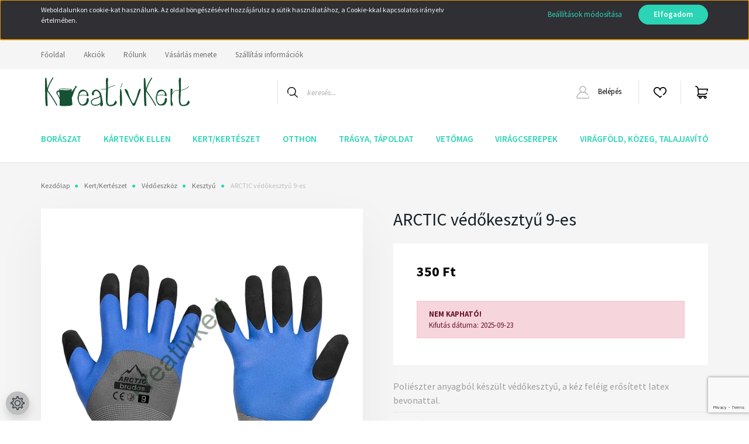

--- FILE ---
content_type: text/html; charset=utf-8
request_url: https://www.google.com/recaptcha/api2/anchor?ar=1&k=6Lc1Zl4qAAAAABLwl1VrVUGdX_nAY-2deNc8r8dy&co=aHR0cHM6Ly9rcmVhdGl2a2VydC5odTo0NDM.&hl=en&v=PoyoqOPhxBO7pBk68S4YbpHZ&size=invisible&badge=bottomright&anchor-ms=20000&execute-ms=30000&cb=qzvbplf03ub
body_size: 48766
content:
<!DOCTYPE HTML><html dir="ltr" lang="en"><head><meta http-equiv="Content-Type" content="text/html; charset=UTF-8">
<meta http-equiv="X-UA-Compatible" content="IE=edge">
<title>reCAPTCHA</title>
<style type="text/css">
/* cyrillic-ext */
@font-face {
  font-family: 'Roboto';
  font-style: normal;
  font-weight: 400;
  font-stretch: 100%;
  src: url(//fonts.gstatic.com/s/roboto/v48/KFO7CnqEu92Fr1ME7kSn66aGLdTylUAMa3GUBHMdazTgWw.woff2) format('woff2');
  unicode-range: U+0460-052F, U+1C80-1C8A, U+20B4, U+2DE0-2DFF, U+A640-A69F, U+FE2E-FE2F;
}
/* cyrillic */
@font-face {
  font-family: 'Roboto';
  font-style: normal;
  font-weight: 400;
  font-stretch: 100%;
  src: url(//fonts.gstatic.com/s/roboto/v48/KFO7CnqEu92Fr1ME7kSn66aGLdTylUAMa3iUBHMdazTgWw.woff2) format('woff2');
  unicode-range: U+0301, U+0400-045F, U+0490-0491, U+04B0-04B1, U+2116;
}
/* greek-ext */
@font-face {
  font-family: 'Roboto';
  font-style: normal;
  font-weight: 400;
  font-stretch: 100%;
  src: url(//fonts.gstatic.com/s/roboto/v48/KFO7CnqEu92Fr1ME7kSn66aGLdTylUAMa3CUBHMdazTgWw.woff2) format('woff2');
  unicode-range: U+1F00-1FFF;
}
/* greek */
@font-face {
  font-family: 'Roboto';
  font-style: normal;
  font-weight: 400;
  font-stretch: 100%;
  src: url(//fonts.gstatic.com/s/roboto/v48/KFO7CnqEu92Fr1ME7kSn66aGLdTylUAMa3-UBHMdazTgWw.woff2) format('woff2');
  unicode-range: U+0370-0377, U+037A-037F, U+0384-038A, U+038C, U+038E-03A1, U+03A3-03FF;
}
/* math */
@font-face {
  font-family: 'Roboto';
  font-style: normal;
  font-weight: 400;
  font-stretch: 100%;
  src: url(//fonts.gstatic.com/s/roboto/v48/KFO7CnqEu92Fr1ME7kSn66aGLdTylUAMawCUBHMdazTgWw.woff2) format('woff2');
  unicode-range: U+0302-0303, U+0305, U+0307-0308, U+0310, U+0312, U+0315, U+031A, U+0326-0327, U+032C, U+032F-0330, U+0332-0333, U+0338, U+033A, U+0346, U+034D, U+0391-03A1, U+03A3-03A9, U+03B1-03C9, U+03D1, U+03D5-03D6, U+03F0-03F1, U+03F4-03F5, U+2016-2017, U+2034-2038, U+203C, U+2040, U+2043, U+2047, U+2050, U+2057, U+205F, U+2070-2071, U+2074-208E, U+2090-209C, U+20D0-20DC, U+20E1, U+20E5-20EF, U+2100-2112, U+2114-2115, U+2117-2121, U+2123-214F, U+2190, U+2192, U+2194-21AE, U+21B0-21E5, U+21F1-21F2, U+21F4-2211, U+2213-2214, U+2216-22FF, U+2308-230B, U+2310, U+2319, U+231C-2321, U+2336-237A, U+237C, U+2395, U+239B-23B7, U+23D0, U+23DC-23E1, U+2474-2475, U+25AF, U+25B3, U+25B7, U+25BD, U+25C1, U+25CA, U+25CC, U+25FB, U+266D-266F, U+27C0-27FF, U+2900-2AFF, U+2B0E-2B11, U+2B30-2B4C, U+2BFE, U+3030, U+FF5B, U+FF5D, U+1D400-1D7FF, U+1EE00-1EEFF;
}
/* symbols */
@font-face {
  font-family: 'Roboto';
  font-style: normal;
  font-weight: 400;
  font-stretch: 100%;
  src: url(//fonts.gstatic.com/s/roboto/v48/KFO7CnqEu92Fr1ME7kSn66aGLdTylUAMaxKUBHMdazTgWw.woff2) format('woff2');
  unicode-range: U+0001-000C, U+000E-001F, U+007F-009F, U+20DD-20E0, U+20E2-20E4, U+2150-218F, U+2190, U+2192, U+2194-2199, U+21AF, U+21E6-21F0, U+21F3, U+2218-2219, U+2299, U+22C4-22C6, U+2300-243F, U+2440-244A, U+2460-24FF, U+25A0-27BF, U+2800-28FF, U+2921-2922, U+2981, U+29BF, U+29EB, U+2B00-2BFF, U+4DC0-4DFF, U+FFF9-FFFB, U+10140-1018E, U+10190-1019C, U+101A0, U+101D0-101FD, U+102E0-102FB, U+10E60-10E7E, U+1D2C0-1D2D3, U+1D2E0-1D37F, U+1F000-1F0FF, U+1F100-1F1AD, U+1F1E6-1F1FF, U+1F30D-1F30F, U+1F315, U+1F31C, U+1F31E, U+1F320-1F32C, U+1F336, U+1F378, U+1F37D, U+1F382, U+1F393-1F39F, U+1F3A7-1F3A8, U+1F3AC-1F3AF, U+1F3C2, U+1F3C4-1F3C6, U+1F3CA-1F3CE, U+1F3D4-1F3E0, U+1F3ED, U+1F3F1-1F3F3, U+1F3F5-1F3F7, U+1F408, U+1F415, U+1F41F, U+1F426, U+1F43F, U+1F441-1F442, U+1F444, U+1F446-1F449, U+1F44C-1F44E, U+1F453, U+1F46A, U+1F47D, U+1F4A3, U+1F4B0, U+1F4B3, U+1F4B9, U+1F4BB, U+1F4BF, U+1F4C8-1F4CB, U+1F4D6, U+1F4DA, U+1F4DF, U+1F4E3-1F4E6, U+1F4EA-1F4ED, U+1F4F7, U+1F4F9-1F4FB, U+1F4FD-1F4FE, U+1F503, U+1F507-1F50B, U+1F50D, U+1F512-1F513, U+1F53E-1F54A, U+1F54F-1F5FA, U+1F610, U+1F650-1F67F, U+1F687, U+1F68D, U+1F691, U+1F694, U+1F698, U+1F6AD, U+1F6B2, U+1F6B9-1F6BA, U+1F6BC, U+1F6C6-1F6CF, U+1F6D3-1F6D7, U+1F6E0-1F6EA, U+1F6F0-1F6F3, U+1F6F7-1F6FC, U+1F700-1F7FF, U+1F800-1F80B, U+1F810-1F847, U+1F850-1F859, U+1F860-1F887, U+1F890-1F8AD, U+1F8B0-1F8BB, U+1F8C0-1F8C1, U+1F900-1F90B, U+1F93B, U+1F946, U+1F984, U+1F996, U+1F9E9, U+1FA00-1FA6F, U+1FA70-1FA7C, U+1FA80-1FA89, U+1FA8F-1FAC6, U+1FACE-1FADC, U+1FADF-1FAE9, U+1FAF0-1FAF8, U+1FB00-1FBFF;
}
/* vietnamese */
@font-face {
  font-family: 'Roboto';
  font-style: normal;
  font-weight: 400;
  font-stretch: 100%;
  src: url(//fonts.gstatic.com/s/roboto/v48/KFO7CnqEu92Fr1ME7kSn66aGLdTylUAMa3OUBHMdazTgWw.woff2) format('woff2');
  unicode-range: U+0102-0103, U+0110-0111, U+0128-0129, U+0168-0169, U+01A0-01A1, U+01AF-01B0, U+0300-0301, U+0303-0304, U+0308-0309, U+0323, U+0329, U+1EA0-1EF9, U+20AB;
}
/* latin-ext */
@font-face {
  font-family: 'Roboto';
  font-style: normal;
  font-weight: 400;
  font-stretch: 100%;
  src: url(//fonts.gstatic.com/s/roboto/v48/KFO7CnqEu92Fr1ME7kSn66aGLdTylUAMa3KUBHMdazTgWw.woff2) format('woff2');
  unicode-range: U+0100-02BA, U+02BD-02C5, U+02C7-02CC, U+02CE-02D7, U+02DD-02FF, U+0304, U+0308, U+0329, U+1D00-1DBF, U+1E00-1E9F, U+1EF2-1EFF, U+2020, U+20A0-20AB, U+20AD-20C0, U+2113, U+2C60-2C7F, U+A720-A7FF;
}
/* latin */
@font-face {
  font-family: 'Roboto';
  font-style: normal;
  font-weight: 400;
  font-stretch: 100%;
  src: url(//fonts.gstatic.com/s/roboto/v48/KFO7CnqEu92Fr1ME7kSn66aGLdTylUAMa3yUBHMdazQ.woff2) format('woff2');
  unicode-range: U+0000-00FF, U+0131, U+0152-0153, U+02BB-02BC, U+02C6, U+02DA, U+02DC, U+0304, U+0308, U+0329, U+2000-206F, U+20AC, U+2122, U+2191, U+2193, U+2212, U+2215, U+FEFF, U+FFFD;
}
/* cyrillic-ext */
@font-face {
  font-family: 'Roboto';
  font-style: normal;
  font-weight: 500;
  font-stretch: 100%;
  src: url(//fonts.gstatic.com/s/roboto/v48/KFO7CnqEu92Fr1ME7kSn66aGLdTylUAMa3GUBHMdazTgWw.woff2) format('woff2');
  unicode-range: U+0460-052F, U+1C80-1C8A, U+20B4, U+2DE0-2DFF, U+A640-A69F, U+FE2E-FE2F;
}
/* cyrillic */
@font-face {
  font-family: 'Roboto';
  font-style: normal;
  font-weight: 500;
  font-stretch: 100%;
  src: url(//fonts.gstatic.com/s/roboto/v48/KFO7CnqEu92Fr1ME7kSn66aGLdTylUAMa3iUBHMdazTgWw.woff2) format('woff2');
  unicode-range: U+0301, U+0400-045F, U+0490-0491, U+04B0-04B1, U+2116;
}
/* greek-ext */
@font-face {
  font-family: 'Roboto';
  font-style: normal;
  font-weight: 500;
  font-stretch: 100%;
  src: url(//fonts.gstatic.com/s/roboto/v48/KFO7CnqEu92Fr1ME7kSn66aGLdTylUAMa3CUBHMdazTgWw.woff2) format('woff2');
  unicode-range: U+1F00-1FFF;
}
/* greek */
@font-face {
  font-family: 'Roboto';
  font-style: normal;
  font-weight: 500;
  font-stretch: 100%;
  src: url(//fonts.gstatic.com/s/roboto/v48/KFO7CnqEu92Fr1ME7kSn66aGLdTylUAMa3-UBHMdazTgWw.woff2) format('woff2');
  unicode-range: U+0370-0377, U+037A-037F, U+0384-038A, U+038C, U+038E-03A1, U+03A3-03FF;
}
/* math */
@font-face {
  font-family: 'Roboto';
  font-style: normal;
  font-weight: 500;
  font-stretch: 100%;
  src: url(//fonts.gstatic.com/s/roboto/v48/KFO7CnqEu92Fr1ME7kSn66aGLdTylUAMawCUBHMdazTgWw.woff2) format('woff2');
  unicode-range: U+0302-0303, U+0305, U+0307-0308, U+0310, U+0312, U+0315, U+031A, U+0326-0327, U+032C, U+032F-0330, U+0332-0333, U+0338, U+033A, U+0346, U+034D, U+0391-03A1, U+03A3-03A9, U+03B1-03C9, U+03D1, U+03D5-03D6, U+03F0-03F1, U+03F4-03F5, U+2016-2017, U+2034-2038, U+203C, U+2040, U+2043, U+2047, U+2050, U+2057, U+205F, U+2070-2071, U+2074-208E, U+2090-209C, U+20D0-20DC, U+20E1, U+20E5-20EF, U+2100-2112, U+2114-2115, U+2117-2121, U+2123-214F, U+2190, U+2192, U+2194-21AE, U+21B0-21E5, U+21F1-21F2, U+21F4-2211, U+2213-2214, U+2216-22FF, U+2308-230B, U+2310, U+2319, U+231C-2321, U+2336-237A, U+237C, U+2395, U+239B-23B7, U+23D0, U+23DC-23E1, U+2474-2475, U+25AF, U+25B3, U+25B7, U+25BD, U+25C1, U+25CA, U+25CC, U+25FB, U+266D-266F, U+27C0-27FF, U+2900-2AFF, U+2B0E-2B11, U+2B30-2B4C, U+2BFE, U+3030, U+FF5B, U+FF5D, U+1D400-1D7FF, U+1EE00-1EEFF;
}
/* symbols */
@font-face {
  font-family: 'Roboto';
  font-style: normal;
  font-weight: 500;
  font-stretch: 100%;
  src: url(//fonts.gstatic.com/s/roboto/v48/KFO7CnqEu92Fr1ME7kSn66aGLdTylUAMaxKUBHMdazTgWw.woff2) format('woff2');
  unicode-range: U+0001-000C, U+000E-001F, U+007F-009F, U+20DD-20E0, U+20E2-20E4, U+2150-218F, U+2190, U+2192, U+2194-2199, U+21AF, U+21E6-21F0, U+21F3, U+2218-2219, U+2299, U+22C4-22C6, U+2300-243F, U+2440-244A, U+2460-24FF, U+25A0-27BF, U+2800-28FF, U+2921-2922, U+2981, U+29BF, U+29EB, U+2B00-2BFF, U+4DC0-4DFF, U+FFF9-FFFB, U+10140-1018E, U+10190-1019C, U+101A0, U+101D0-101FD, U+102E0-102FB, U+10E60-10E7E, U+1D2C0-1D2D3, U+1D2E0-1D37F, U+1F000-1F0FF, U+1F100-1F1AD, U+1F1E6-1F1FF, U+1F30D-1F30F, U+1F315, U+1F31C, U+1F31E, U+1F320-1F32C, U+1F336, U+1F378, U+1F37D, U+1F382, U+1F393-1F39F, U+1F3A7-1F3A8, U+1F3AC-1F3AF, U+1F3C2, U+1F3C4-1F3C6, U+1F3CA-1F3CE, U+1F3D4-1F3E0, U+1F3ED, U+1F3F1-1F3F3, U+1F3F5-1F3F7, U+1F408, U+1F415, U+1F41F, U+1F426, U+1F43F, U+1F441-1F442, U+1F444, U+1F446-1F449, U+1F44C-1F44E, U+1F453, U+1F46A, U+1F47D, U+1F4A3, U+1F4B0, U+1F4B3, U+1F4B9, U+1F4BB, U+1F4BF, U+1F4C8-1F4CB, U+1F4D6, U+1F4DA, U+1F4DF, U+1F4E3-1F4E6, U+1F4EA-1F4ED, U+1F4F7, U+1F4F9-1F4FB, U+1F4FD-1F4FE, U+1F503, U+1F507-1F50B, U+1F50D, U+1F512-1F513, U+1F53E-1F54A, U+1F54F-1F5FA, U+1F610, U+1F650-1F67F, U+1F687, U+1F68D, U+1F691, U+1F694, U+1F698, U+1F6AD, U+1F6B2, U+1F6B9-1F6BA, U+1F6BC, U+1F6C6-1F6CF, U+1F6D3-1F6D7, U+1F6E0-1F6EA, U+1F6F0-1F6F3, U+1F6F7-1F6FC, U+1F700-1F7FF, U+1F800-1F80B, U+1F810-1F847, U+1F850-1F859, U+1F860-1F887, U+1F890-1F8AD, U+1F8B0-1F8BB, U+1F8C0-1F8C1, U+1F900-1F90B, U+1F93B, U+1F946, U+1F984, U+1F996, U+1F9E9, U+1FA00-1FA6F, U+1FA70-1FA7C, U+1FA80-1FA89, U+1FA8F-1FAC6, U+1FACE-1FADC, U+1FADF-1FAE9, U+1FAF0-1FAF8, U+1FB00-1FBFF;
}
/* vietnamese */
@font-face {
  font-family: 'Roboto';
  font-style: normal;
  font-weight: 500;
  font-stretch: 100%;
  src: url(//fonts.gstatic.com/s/roboto/v48/KFO7CnqEu92Fr1ME7kSn66aGLdTylUAMa3OUBHMdazTgWw.woff2) format('woff2');
  unicode-range: U+0102-0103, U+0110-0111, U+0128-0129, U+0168-0169, U+01A0-01A1, U+01AF-01B0, U+0300-0301, U+0303-0304, U+0308-0309, U+0323, U+0329, U+1EA0-1EF9, U+20AB;
}
/* latin-ext */
@font-face {
  font-family: 'Roboto';
  font-style: normal;
  font-weight: 500;
  font-stretch: 100%;
  src: url(//fonts.gstatic.com/s/roboto/v48/KFO7CnqEu92Fr1ME7kSn66aGLdTylUAMa3KUBHMdazTgWw.woff2) format('woff2');
  unicode-range: U+0100-02BA, U+02BD-02C5, U+02C7-02CC, U+02CE-02D7, U+02DD-02FF, U+0304, U+0308, U+0329, U+1D00-1DBF, U+1E00-1E9F, U+1EF2-1EFF, U+2020, U+20A0-20AB, U+20AD-20C0, U+2113, U+2C60-2C7F, U+A720-A7FF;
}
/* latin */
@font-face {
  font-family: 'Roboto';
  font-style: normal;
  font-weight: 500;
  font-stretch: 100%;
  src: url(//fonts.gstatic.com/s/roboto/v48/KFO7CnqEu92Fr1ME7kSn66aGLdTylUAMa3yUBHMdazQ.woff2) format('woff2');
  unicode-range: U+0000-00FF, U+0131, U+0152-0153, U+02BB-02BC, U+02C6, U+02DA, U+02DC, U+0304, U+0308, U+0329, U+2000-206F, U+20AC, U+2122, U+2191, U+2193, U+2212, U+2215, U+FEFF, U+FFFD;
}
/* cyrillic-ext */
@font-face {
  font-family: 'Roboto';
  font-style: normal;
  font-weight: 900;
  font-stretch: 100%;
  src: url(//fonts.gstatic.com/s/roboto/v48/KFO7CnqEu92Fr1ME7kSn66aGLdTylUAMa3GUBHMdazTgWw.woff2) format('woff2');
  unicode-range: U+0460-052F, U+1C80-1C8A, U+20B4, U+2DE0-2DFF, U+A640-A69F, U+FE2E-FE2F;
}
/* cyrillic */
@font-face {
  font-family: 'Roboto';
  font-style: normal;
  font-weight: 900;
  font-stretch: 100%;
  src: url(//fonts.gstatic.com/s/roboto/v48/KFO7CnqEu92Fr1ME7kSn66aGLdTylUAMa3iUBHMdazTgWw.woff2) format('woff2');
  unicode-range: U+0301, U+0400-045F, U+0490-0491, U+04B0-04B1, U+2116;
}
/* greek-ext */
@font-face {
  font-family: 'Roboto';
  font-style: normal;
  font-weight: 900;
  font-stretch: 100%;
  src: url(//fonts.gstatic.com/s/roboto/v48/KFO7CnqEu92Fr1ME7kSn66aGLdTylUAMa3CUBHMdazTgWw.woff2) format('woff2');
  unicode-range: U+1F00-1FFF;
}
/* greek */
@font-face {
  font-family: 'Roboto';
  font-style: normal;
  font-weight: 900;
  font-stretch: 100%;
  src: url(//fonts.gstatic.com/s/roboto/v48/KFO7CnqEu92Fr1ME7kSn66aGLdTylUAMa3-UBHMdazTgWw.woff2) format('woff2');
  unicode-range: U+0370-0377, U+037A-037F, U+0384-038A, U+038C, U+038E-03A1, U+03A3-03FF;
}
/* math */
@font-face {
  font-family: 'Roboto';
  font-style: normal;
  font-weight: 900;
  font-stretch: 100%;
  src: url(//fonts.gstatic.com/s/roboto/v48/KFO7CnqEu92Fr1ME7kSn66aGLdTylUAMawCUBHMdazTgWw.woff2) format('woff2');
  unicode-range: U+0302-0303, U+0305, U+0307-0308, U+0310, U+0312, U+0315, U+031A, U+0326-0327, U+032C, U+032F-0330, U+0332-0333, U+0338, U+033A, U+0346, U+034D, U+0391-03A1, U+03A3-03A9, U+03B1-03C9, U+03D1, U+03D5-03D6, U+03F0-03F1, U+03F4-03F5, U+2016-2017, U+2034-2038, U+203C, U+2040, U+2043, U+2047, U+2050, U+2057, U+205F, U+2070-2071, U+2074-208E, U+2090-209C, U+20D0-20DC, U+20E1, U+20E5-20EF, U+2100-2112, U+2114-2115, U+2117-2121, U+2123-214F, U+2190, U+2192, U+2194-21AE, U+21B0-21E5, U+21F1-21F2, U+21F4-2211, U+2213-2214, U+2216-22FF, U+2308-230B, U+2310, U+2319, U+231C-2321, U+2336-237A, U+237C, U+2395, U+239B-23B7, U+23D0, U+23DC-23E1, U+2474-2475, U+25AF, U+25B3, U+25B7, U+25BD, U+25C1, U+25CA, U+25CC, U+25FB, U+266D-266F, U+27C0-27FF, U+2900-2AFF, U+2B0E-2B11, U+2B30-2B4C, U+2BFE, U+3030, U+FF5B, U+FF5D, U+1D400-1D7FF, U+1EE00-1EEFF;
}
/* symbols */
@font-face {
  font-family: 'Roboto';
  font-style: normal;
  font-weight: 900;
  font-stretch: 100%;
  src: url(//fonts.gstatic.com/s/roboto/v48/KFO7CnqEu92Fr1ME7kSn66aGLdTylUAMaxKUBHMdazTgWw.woff2) format('woff2');
  unicode-range: U+0001-000C, U+000E-001F, U+007F-009F, U+20DD-20E0, U+20E2-20E4, U+2150-218F, U+2190, U+2192, U+2194-2199, U+21AF, U+21E6-21F0, U+21F3, U+2218-2219, U+2299, U+22C4-22C6, U+2300-243F, U+2440-244A, U+2460-24FF, U+25A0-27BF, U+2800-28FF, U+2921-2922, U+2981, U+29BF, U+29EB, U+2B00-2BFF, U+4DC0-4DFF, U+FFF9-FFFB, U+10140-1018E, U+10190-1019C, U+101A0, U+101D0-101FD, U+102E0-102FB, U+10E60-10E7E, U+1D2C0-1D2D3, U+1D2E0-1D37F, U+1F000-1F0FF, U+1F100-1F1AD, U+1F1E6-1F1FF, U+1F30D-1F30F, U+1F315, U+1F31C, U+1F31E, U+1F320-1F32C, U+1F336, U+1F378, U+1F37D, U+1F382, U+1F393-1F39F, U+1F3A7-1F3A8, U+1F3AC-1F3AF, U+1F3C2, U+1F3C4-1F3C6, U+1F3CA-1F3CE, U+1F3D4-1F3E0, U+1F3ED, U+1F3F1-1F3F3, U+1F3F5-1F3F7, U+1F408, U+1F415, U+1F41F, U+1F426, U+1F43F, U+1F441-1F442, U+1F444, U+1F446-1F449, U+1F44C-1F44E, U+1F453, U+1F46A, U+1F47D, U+1F4A3, U+1F4B0, U+1F4B3, U+1F4B9, U+1F4BB, U+1F4BF, U+1F4C8-1F4CB, U+1F4D6, U+1F4DA, U+1F4DF, U+1F4E3-1F4E6, U+1F4EA-1F4ED, U+1F4F7, U+1F4F9-1F4FB, U+1F4FD-1F4FE, U+1F503, U+1F507-1F50B, U+1F50D, U+1F512-1F513, U+1F53E-1F54A, U+1F54F-1F5FA, U+1F610, U+1F650-1F67F, U+1F687, U+1F68D, U+1F691, U+1F694, U+1F698, U+1F6AD, U+1F6B2, U+1F6B9-1F6BA, U+1F6BC, U+1F6C6-1F6CF, U+1F6D3-1F6D7, U+1F6E0-1F6EA, U+1F6F0-1F6F3, U+1F6F7-1F6FC, U+1F700-1F7FF, U+1F800-1F80B, U+1F810-1F847, U+1F850-1F859, U+1F860-1F887, U+1F890-1F8AD, U+1F8B0-1F8BB, U+1F8C0-1F8C1, U+1F900-1F90B, U+1F93B, U+1F946, U+1F984, U+1F996, U+1F9E9, U+1FA00-1FA6F, U+1FA70-1FA7C, U+1FA80-1FA89, U+1FA8F-1FAC6, U+1FACE-1FADC, U+1FADF-1FAE9, U+1FAF0-1FAF8, U+1FB00-1FBFF;
}
/* vietnamese */
@font-face {
  font-family: 'Roboto';
  font-style: normal;
  font-weight: 900;
  font-stretch: 100%;
  src: url(//fonts.gstatic.com/s/roboto/v48/KFO7CnqEu92Fr1ME7kSn66aGLdTylUAMa3OUBHMdazTgWw.woff2) format('woff2');
  unicode-range: U+0102-0103, U+0110-0111, U+0128-0129, U+0168-0169, U+01A0-01A1, U+01AF-01B0, U+0300-0301, U+0303-0304, U+0308-0309, U+0323, U+0329, U+1EA0-1EF9, U+20AB;
}
/* latin-ext */
@font-face {
  font-family: 'Roboto';
  font-style: normal;
  font-weight: 900;
  font-stretch: 100%;
  src: url(//fonts.gstatic.com/s/roboto/v48/KFO7CnqEu92Fr1ME7kSn66aGLdTylUAMa3KUBHMdazTgWw.woff2) format('woff2');
  unicode-range: U+0100-02BA, U+02BD-02C5, U+02C7-02CC, U+02CE-02D7, U+02DD-02FF, U+0304, U+0308, U+0329, U+1D00-1DBF, U+1E00-1E9F, U+1EF2-1EFF, U+2020, U+20A0-20AB, U+20AD-20C0, U+2113, U+2C60-2C7F, U+A720-A7FF;
}
/* latin */
@font-face {
  font-family: 'Roboto';
  font-style: normal;
  font-weight: 900;
  font-stretch: 100%;
  src: url(//fonts.gstatic.com/s/roboto/v48/KFO7CnqEu92Fr1ME7kSn66aGLdTylUAMa3yUBHMdazQ.woff2) format('woff2');
  unicode-range: U+0000-00FF, U+0131, U+0152-0153, U+02BB-02BC, U+02C6, U+02DA, U+02DC, U+0304, U+0308, U+0329, U+2000-206F, U+20AC, U+2122, U+2191, U+2193, U+2212, U+2215, U+FEFF, U+FFFD;
}

</style>
<link rel="stylesheet" type="text/css" href="https://www.gstatic.com/recaptcha/releases/PoyoqOPhxBO7pBk68S4YbpHZ/styles__ltr.css">
<script nonce="ZjLle2ThyVGV7CkTLZbjsA" type="text/javascript">window['__recaptcha_api'] = 'https://www.google.com/recaptcha/api2/';</script>
<script type="text/javascript" src="https://www.gstatic.com/recaptcha/releases/PoyoqOPhxBO7pBk68S4YbpHZ/recaptcha__en.js" nonce="ZjLle2ThyVGV7CkTLZbjsA">
      
    </script></head>
<body><div id="rc-anchor-alert" class="rc-anchor-alert"></div>
<input type="hidden" id="recaptcha-token" value="[base64]">
<script type="text/javascript" nonce="ZjLle2ThyVGV7CkTLZbjsA">
      recaptcha.anchor.Main.init("[\x22ainput\x22,[\x22bgdata\x22,\x22\x22,\[base64]/[base64]/bmV3IFpbdF0obVswXSk6Sz09Mj9uZXcgWlt0XShtWzBdLG1bMV0pOks9PTM/bmV3IFpbdF0obVswXSxtWzFdLG1bMl0pOks9PTQ/[base64]/[base64]/[base64]/[base64]/[base64]/[base64]/[base64]/[base64]/[base64]/[base64]/[base64]/[base64]/[base64]/[base64]\\u003d\\u003d\x22,\[base64]\\u003d\x22,\x22wpQrX2jClcO2wqbCp8OYWcO9dEnDjxN+wp8Qw5JDBBDCn8KjOMOGw4UmXMOSc0PCmsOWwr7CgDE0w7x5fMKXwqpJVcKKd2Rhw4o4wpPCtcOjwoNuwqUaw5UDR2TCosKawqfCjcOpwo4YDMO+w7bDqVg5wpvDn8OSwrLDlF4uFcKCwqUcEDFkMcOCw4/DtcKywqxOahZow4Ulw5vCgw/CuTVgccOUw63CpQbCssKFecO6UMOZwpFCwpJLAzEiw57CnnXCjsOeLsObw5FUw4NXK8OcwrxwwofDvjhSASISSk9Ww5NxQcKKw5dlw5HDsMOqw6Qpw4rDpmrCr8K6wpnDhRzDvDUzw446MnXDo1Jcw6fDinfCnB/[base64]/[base64]/ByBVe8OAw7XCk8OhHMKJJj/CncKtP8KcwrDDgsOrw5Ycw4zDmMOmwqx2Ejo0wonDgsO3ekjDq8OsT8OHwqEke8O7TUNmWyjDi8KRRcKQwrfCrcO+fn/CtCfDi3nCiQZsT8O2I8OfwpzDicOfwrFOwpV4eGhTNsOawp07PcO/[base64]/DmsKkwr/ClsOlHyYEw4I2XMKfesKcZMKaZMOBYTnCpyIhwq3DnMOlwqLCukZfY8KnXWEfRsOFw4VXwoJ2PVDDiwRiw55rw4PCqcKAw6kGKcOOwr/Ch8O6Kn/CscKtw4AMw4xpw5IAMMKRw6Nzw5NRGh3DqyHCtcKLw7Uaw4Amw43CscKxO8KLdj7DpsOSIsOlPWrCt8KMEADDhH5AbRHDgh/Dq3UqX8OVKcKCwr3DosK1X8Kqwqo4w5EeQlAowpUxw6LCuMO1csK8w6gmwqYVFsKDwrXCjsO+wqkCI8KMw7p2wqLCl1zCpsOUw6nChcKvw7lcKsKMaMOLw7HDmTPCvcKdwpAWMw0jXW/DqsKIZHgFFsKbVU3CncOHwq/DtQUgw7vDrV7CuHnCnDVlIMKUwpnCtEdrwo3CliNFwqrCilfCosK8Cl4Xwq/Ci8Kqwo7Du3bCv8OdKMOmY18HNQFyYMOKwoDDvmVyTSXDhMOSw4nDjsO+TsKJw5B1QRrDr8O/[base64]/Cn0/DqgTDsMOrbMOYYnZzwrgYED5aPMKPw5spDMOgw5vCncOOKlULB8KRwrLCtk90w5vCuwnCozUrw6xtMyoxw5/DhWxAZWnCljFvw47DtSvClXAKw7FrH8OUw4nDoxTDsMKew5JUw6jCqkxRwrhxW8O1XMKEQ8KfeizCkQ1mGg0+B8OWHDMvw47Cm2fDtMKrw5nCqcKzDh8hw7dww6IdViUKw4vDrhXCtcKlHHDCvj/Cq2/Cn8KBO2ghGVQ2wpHCg8OfAsKjwoPCvsKnLcOvX8O8XDjDrsOpY2jCscOBZiJnw4xEfQhrw6howqhUf8OpwrkswpXCjMOYwoZmNWPCsAtIGyzCpXnCoMKkwpHDhcOANMK9w6nCtEVew75wRcKGw7luUlfCg8KwVsKMwrYnwq56VV4oEcOAw6vDuMOfUMKdLMO/w5LCljEMw5TCkMKRF8KxBTrDsWMowrbDkcKEwobDvsKIw5pIDcORw4MdE8KeGXINwonDlwcWU3AuMBPDlmrDlzpSUhLCnMOYw4VEXsK7Ah5hw7JGd8OIwpRVw5/CrQYeVsOXwpdVQ8KTwpwpfUFCw4A5wqIUwprDhMKOw7fDuUluw4RQw4LDrhMVZsOxwrpdd8KZHFLClh7DoGAWUsK8b1fCszdCBsKZKsKnw4PCgyfDilYvwoQnwoZ8w7xsw7LDrMOlw43DisKXWjXDoSI2YW55GTwswrR5wqsEwrt/w59RKg7CnB7Ct8KXwqk2w4tHw6TDg28Pw47ChgPDi8K4w5XClmzDiyvCr8ONHTdvPcOpw79dwo7Cl8OVwr0Ww6lZw6UhYsOvwp3DiMKiPFLCtcOEwoUew4XDkR0mw7rDvcKrCmIRZx3ClgVFQcOhdWnCocKWwr7CgXLCnsOawp/DisKGwrYoM8OXMsK6XMKaworDtB9wwoIEw7jCmXcYT8KfQ8KNIS7ClEcxAMK3wpzDh8ONKCUmI2PCpBjCuUbCoHQxDMOzQ8KqQTfDtSfCvGXCkGfDhsORKMO5wo7CocKgw7ZUOWHDisOUNMOkw5DCssKxOMO/UChTbm7DmsObKsObI30Hw7RRw5HDpREaw4zDoMKcwpgSw6RzcFA3KAJrwphFw4nCsisPe8Opw5fDuSwWKR/DgShxI8KAdsKKSDXDjcKFwoUwMsKtBgFBw4kfw4rDhcOILRXDgmHDr8KmN00qw7bCrsKrw7XCmcK9wqDDtSIswrnDnxjCpcORQEtATwEmwo/CscOEwpTCmMONwosILCV5Zxg4wr/DiFXCt1bCjcOWw67DssKXZV3DmlPCuMOEwprDuMKRwoMGSCfCrjolFBjCn8O2AyHCv2XCgMORwp/ClWUeTxJGw6PDrXvCv1JjLklkw7zDkwttcQZjGsKpa8OJGyfDr8OZTcKhw556RHJow6nDucO1EsOmIR4sR8OXw4LCjUvCpFA7wqbDg8O3wofCscOuw4XCssK7wrs/w5/Cl8KAHsKiwpDCtj9/[base64]/HmBVwoDDhHgvG8Kyw67CuUIxDh/ChhZWwrNbVcKzLmjDjsKpKMKPbn9UVgM+FsOyEyPCv8Odw4UCTF4WwpzCpk5/w7zDhMOXSh06RARMw6d/wrfCscOhwpbCkxDDl8OxD8O6wrvCtDzDj1rDtBlfQMO2S2jDqcK8dsOjwqZ2wr3CoxfDiMK6wrtIw7VkwobCqzp7D8KSAGsCwppIw5cUwqvDqVMzYcOCwr8QwpnDm8Kkw5PCsTJ4CXHDocOJwocyw7XDlidBfsKjJ8KDw4EAw4MGfSLDn8OLwpDDpiB9w5fCpGgXwq/CkBAAwofCmk9PwrQ4MhTCtxnDg8K5woLDn8KRwqRRwoTCjMKlVwbDosKJZMOkwrFjw6Byw6bCiSZVwrUYwpLCrihmw43Co8O/wopAGSbDri5Sw6rCtljCjnHCtsOUQ8KHfMKLw4zCpMKEwqfChMOZOcKVwpPCq8Orw6lqw7x4aAYHUkIcY8OgWgzDjsKndsKGw4hhAQtvwrtQE8KlOMKZeMOIw603wphTG8Oswr86I8KBw5o9w6xQRMKlesK/BsOIPWZ2wpHCh1HDisK6wo/DqcKsVcKPTEgeKEkvYnhOwqwTMFPDl8KywrMhPRcmwq8qZGTCtcO3w6TCkXvDi8O8WsORPcKHwq8+ecOseggOZH0mSy/DsyHDvsKEQMKvw4/Cm8KGTVLChcO/[base64]/DiSt/wq/CllHCtcOlH8KTL8OFVBoJHsOkw7LDucK7w6EJNsOwTMOEJsOJfsOOwpBqwrNXw4DCtnVWworDnlQuwrjCuDE2w7DCk30iKEF8OcKvw7s2QcKoK8OqNcO9IcKhF01twqk5Ei3DhcK6wrbDoXjDqkoUw7gCA8OpBcOJwo/DpmIYAcOOw4/[base64]/DqxzDncOuwoV4wqZreMOBRMKPw5bDn8OvYDrCqMOOw4jCrsOmADjDtUvDiSxBwpIUwoLCq8O8YWTDrhPCisKyGXHChsOTwpEHI8Ovw4oDw7IEBDY/VsOUBUDCvMK7w4B2w5TCuMKkw7kkL1fDlWDCvTZywqY/wqIBaR8hw5cNSijDplAKw6zDtMOOSxpLw5NBwpY1w4fDuiTCqGXDl8Okw6jChcK/NxQZTsKTwozCmBvDkQJFL8OKNsOHw68mPsO7wpfCqcKowpXDisOPNVB8R0TDm1/[base64]/DmsK1OMOyw5XDs8O8RhE1FVPDusOXwrQpw7lKwpbDthXDm8KHwqdQwpvCmXrCucOoB0EEOFzDlsOjWSsSw6zDvQLCgcKfw7BBG2cNwogSAMK5RMOaw5ctwogSFMK7w7HDpcODPMKwwrk0RyrDs0VQGMKYYT/CmSN4wrDCgz8Cw50BYsKnP0nDui/DosOGP27CqnF7w7RcecOlK8KdXwkuE2nDpF/CmsK0EnLCiB/CuH9lAMO3w6IUw4jDisK1USxjIkkQHcODw5/[base64]/[base64]/CmsK2DXpRZ0/DssK6SjAwZsKQJ8KcSMKcw6LCscOAM8OsfMObwoQPf2vClsOKwrvCoMOaw68qwp7CkjdIF8OePjXDmcOwUDMJwo5MwqJNJsKUw6Riw59NwozCjGjCksK9UcKAwqZ7wpFlw63DsxwCw6bCsFPCucOBw55ASChsw7zDlGNYwoB1YsO+w7bCgF1/w5/CmcKMAsKbBDLCoA/[base64]/DrcOkw7wmADd5W8KUQzfCncOiR1nDv8K/U8KHXUrDkRclQsKJw5rCsC7DocOMTWkQwqsbwog4wpZwH30/[base64]/w7llC17CncO8wpfDhQDDv8KKOTfCl1HCmmZaAMKWGg3Cr8Opwq4KwrfDlUU7FE43GMOxwoQXVsK0w5EFVl7CmMKwdRXDksKAw64KwojDn8KTwq0MUSk1wrXCozRZwpReWiIhw5nDucKIwp3DrMKswrpvwqTCsQAkwpHCk8K+P8Otw7ZAaMKbARvCgEjCs8Krwr/Cm3ZfVcOYw5gTFF08Z0DCvcOETTHCgcKswoBNw7wVbSjDhRYEwo/DuMKVw7XCqsKXw4xtYVYEAWgjcjjCucOxV19ew6PCkBrCnGYdwpQMwpE+wpPDosOawrkyw6nCu8KMwrfCpDrDkiDDjBhJwrJHIVHCkMO2w6TClMODw77CvcO3XsKzUcO5wpbCpF7Cj8OMwq1Ow7XDnyZ2w5zDpsOgBh4GwqzCiAfDmS/Ck8O1worCm0A4w7xjwrDCgMO/[base64]/CwrDqMKEw7htw7B6w4PCjgdtRlTDrMO2w57CnjFLR8OfwozClMKDXz/Do8Oww4xXUsOSwocJKcKuw7cfEMKIfAPClsKzOsOHRUrDh0tow6ENSGPCvcKqwpXDjsOQwrbDp8OwbG4hwobDnMKJwpBoemrDvcK1eWvClsKFeBXDlcO0w6ImWsOObsKMw4YBRGrDhsKuw7bDmSzCiMKsw5vCpWrDh8KpwrQ3X3d2HlwGwp3DrMO1S2/DtAM7eMO0w5dKw4MWw6V1BG/[base64]/CusKtKXNpZMO2woRXf8Kywo3Ct3LDpcKpFsKUW8K8T8K2SMKVw4NrwopZw4kLw6whw6wMfzTCnivClXoYw7Ujw75bJCXCjMKWw5jCjsOQDS7DjRXDjsK3wpjCrCZHw57DhMKnK8K/bcOywpPDrWVtwrPChgLCq8OKwrjDgsO5L8KCHVojwprChSZewqBPw7JOH08bQkfDlcK2wrJXSWtdwrrCilLCiTbDgT4AHHNyLTYHwrBAw6rCisKPwojCv8KqOMOgw7smw7okwrcUw7DDlMOpwrjCocK3dMKVeAUgUG0JYMOaw4dawqciwpU/[base64]/V37CsMOKQ2vDiwLCtnfCq1lSUxvCuFfDhUsCeXtZVcOqUsOpw7R3N0fCrSVoKcKwLSAewpNEw4rCsMKLccKcwojCkMOcw6Raw5UZCMKQGjzDuMOSSMKkw4HDuxTDlsOgwrEAWcOTOhrDkcOnMExWK8OAw5zChDrDr8OSOHoCwp7CuXPCm8OFw7/DrcOXflXDkcKHwo7DvyjCnARfw5TDvcOtw7knwowWw6/CucKnwpDCrmrChcKQw5rDlzZYw6thw4U1wprDvMKZa8OCw4kAe8KPSsKaCznCusK+wpIIw5HCtzXCqiQcY0/[base64]/UMK6w4PDuiAbYUoBwqnCvcOhHcOoNlVnLcOvwoXDusKgw4tDw7TDj8K0KTHDvF9hYQ8vYcOCw4Z/[base64]/DnFc+AsO/[base64]/RldmTglHwqrCkT4iPcO1w7HCviLCkwlfwpxZwokaAGNGw7/Dhn7ClVPCmsKBw75Zw4AwZcKEw7E3wqPDosKIMmjChcOBdsK2asKmw4DDh8K0w4vCqynCsm81NUTDkj1wWDvCpcOxwoluwonDncOnwrPDngYjwpUpNkHDuCotwoLCuAfDi117wpvDqEbChhTCh8K/w4IaDcOGacKmw6fDocKeXTccw7rDk8KjMwk0bsOfdzXDjD1Ow5/DqE56Q8KewqFONB7Dmj5Pw6/Dl8OtwrklwrAbwqrDoMKjwqtGLBbCkz5Qw41Pw4bCqcKIVMKrw6DChcK9DRcsw4kqB8O9XAjDtTduLk7DrsO5bULDssKmw7PDgClFwr/CoMOPwpo5w4vCgsOcw5rCuMKbFMK/fVB1c8OtwqIASljCpsOvwrXCsELDgMO+wp/[base64]/WyvDkzrDg8K5fMKWZ8KXwpvCpsKaCDvCv8KEwrbCmx9Fwq3CvVdud8OeRwNCwr7Dq1vDlcKawqbCl8K7wrY3CMOowrzCocKjEsOowrojwrTDhsKPw53CrMKqEUUCwr9velTDi3bCi1zCnBXDj0bDjcO+TlAIw7nCqmnDlkYbbirCjsO6N8Olwq/[base64]/wqLCkcK2C8OcwoPCk8KiClgULRkaJV/[base64]/CvMK2w4zCnsKdSDrCtyx4a8KZOFxQccORa8K4wqjCmcOPRxjDq3bCglzDhRVVwosUw5k3BMKVwpTDqUBUNlBewpgLCCBFwojCt0Bnw5Mow5pzwr5CDcOcUGwawr3DkmrCvcO8wo/CrcOnwq1OBCvCqU8aw6HCvcOQwrAvwoBew5bDvGTCmEzCgMO7BcKYwrcWPThdUcOcSMKjRhtvf11ZT8OMFsK8UcOSw4FrMSN3wpvCh8OfScOaOcOGwpPCqsOiw4jDj0LDv0tcfMOEVsO8Y8K7U8KEH8K/w45lw6FHwrLDtMOSSw4XcMKLw5zCk3DDhX8iMsKXLGIwEHTCnGcjAxjDkmTDgcOmw6/[base64]/[base64]/CvAtSw4pLwoHDvXlgMsKjKcOfPnrDoT1ccsOHwoJ9wpLCqi1Qw5p2w6EwHMKVw4BNw5nCpsKvw74+BWnDpgrDtsOBNEHCvsOsQQ7Cq8Klw6caJFB+JA5EwqghT8OONl9wKCQHFsObBMKlw4kgMgXDnHlFw4lnwrECw5rCjEfDosOXeQtjH8KELAZ2ZE/[base64]/Dqi3CoAg7w45Ww4fComLDj3dQB8OtQC3DtcOBXAPDty5hKcKrwpbCksKiQcKDZ21awrgOOsKKw4LDhsKLwqPCu8KHZTIFwoLCnBV4MsKDw67DiFpsDhzCncKywrYVw4rDtgRqGsOpworCpDjDimxPwozDm8Omw5/[base64]/CryYZwqrDmD0aYMOfOVtlwrnDhcK+w63DnTcAI8OEI8KKw7B1c8KeKEp/w5YHXcOlwodzw6Yjw53CkGwHw7PDt8KGw5jCscO8CHJzEMOvO0rDuE/Dm1odwpjCoMO0wqDDihPCl8KLY1/CmcKLw6HCt8KpZU/Cu0HCgXI5wrnDl8KTC8KlfcKHw6txwpXDiMOtwo4CwqDCrMOcw7HCh2PCokdqF8Ksw54yOy3ClcKRw6fDmsOxw6jClkTCpMKBw5PCpSHDicKdw4PCmcK/w4NeFzVJCMOjwpI+wpJmAMOHGTkUQcKyCUrDq8KoI8Khw6nChGHCgDZlSkdDwr3ClA04W1jCiMKgPinDvsOew5ZSFX/CpB/DvcOHw4kWw47DgMO4QRnDr8Oww7hRc8KtwpDDisKmMg0HbHHCmlE1wpRyA8K2PcO0woIzw5kYw6rCq8KWU8KZw7k3wpDCucOvw4J8w6TClW/DkcORIHdJwoXCkmU/LsKDR8OOwr/[base64]/DkcK/wpcxwox3OXFiwo8AAxzCh0/DrcOyGE/Crn7DrRtie8OzwrPCol0SworCmsOgIlNCw4/DrsOdJMKILCrCiCbCoggQwqNReXfCr8ONw4g1XnTDs1jDnMOOMl7Dj8KSDAReFMKoLDhAwrPDvMO0X2QFwoNbEwEqw4ZtDSLDosOQwo9Ta8KYwoXDlMO4UzvCgsOFw73Dtx7DssO9w65lw58MAGPCqcK2K8OKeGnCn8KrCj/CjcO9wpEqCRRvwrE+Gkh5fsO/wqBgw5vDqcOAw6F8dj3CnWUbwo5Wwokbw6gHw6w5w5TCvsOQw7xXfMOdDX7Cn8Ksw6RMw5rDiG7CnsK/w5sobDVEw4XCi8Oow5ZtOm1Lw7fCoCTCpsK3KMOZw7zDqXUOwqpdw74Bw7jCocK9w6QAZlDDlSrDkyLCgMKCesKwwoM2w4HDmMOROCfCjnvCj0/[base64]/Ch1V+w6jCgkNpMMOgw4wowpTCgSnCoMKnYcKAw7bClcOaLsOywoNEOGHDosOcLgUbEVZ4HWAoMx7DsMOdXmklw51Fw7cpBxhDwrTDgcOJGXBOMcKFKR4eYj9TIMK/XsKOGMKDPcKfwqQjw6h2wrUfwoshw6pqTCswPVsgwqEIVgLDq8KLw7tEw5zDulXDtSLCgcOww6rCgz3ClcOgecKawq4nwr/CuGY/[base64]/[base64]/DucOZw4PDv0B5CsKFCQwYw4Z8w5vDrRfCnMKow5MZw6XDqcOSJcOaB8KtFcKfTMOKw5ETJsOQSXB6dcOFw4vCqMOSwpPCmcKyw6XCnsOQOU9LIm/[base64]/fXfCp8ONWcOLwrnDk8O+JEDDtEQPw6fDiMKJGjTCtMOCwr/DsC/CscOhcMOLc8O3TsKaw4/DnsO7JcOMw5VJw5NHLsO9w59Ew7M8Y1NOwpogw5LDrMO6wpxZwqfCr8Ohwotew7bDp1bDkMO/wqnDtmo9Z8KIwrzDpVNBw4hxUsKqw4oQC8KGNQdPw6sgRMO/NSwnw6FKw79pw7ICMRpDTz3CuMOUTTHCthAtw4XDiMKww6rCsWbDiWPCi8KXwp0gw4/DoHFoDsOLwqAnwonCmTbCjT/DqsOCwrDDmBrClMO4woXDlWTDi8Kjwp/[base64]/DhcKlL8OcZMKgI8KYw6LCosOtwp0dQMOsczByw5nCh8KrR39CIVRkR0pNw5zCoFAoOCsaT27DsRDDiyrCm3hMw7HDhW1Ww5PCpw7CtcO7w5c3XA47AMKGJ1TDm8Kpw5gNaVHChmYlwp/DqMKdQMKuMCbDoVQxw48ZwpA4N8OgJ8Onw5PCkcOFwoNzHCNSY1/DjD/[base64]/w507QFnCpMOHEcOGFMOxM8KFU8KQDlV5ZipYVVPCisOIw4nCv19awqQkwqHDq8OaVMKVwpHCqg0xwrxlFV/DpTzDiCoew54AMxTDgzESwphpw6RYLMOfOX51wrJwdsOWal07wrI3w4nCgElJw5tWw6Ezw4/[base64]/WMOTwrDCrcOkw7xBw4Bdw7nDhMObwptXw6pmwo3Dt8OKYcOQOsKmdm1OL8ONwoXDqsObKMKoworCh1TCsMOKRBjDscKnEDtQw6ZkYMKnGcOJCcOkYsK3w77Dtz1awopnw78Ywp09w4bDmMK1wpXDlBvCiHrDnW51YsOEasOXwol/w77DpyHDksOcfcO3w64DaREaw4QmwrM4d8Klw48qIg46w6HCrU8STcObf2LCryFYwo0QdS/DgcOxUcOlw7jCnjcWw5bCq8K3ZALDnktPw78YFMK7W8OBAiZqGsK8w6/DncOceiB0ZxwRwprCpw3Cl1rDu8OkSTA4H8KgNMOawrd9CsOEw6zCkCrDuxXChBXDmkl0wrQ3Z1kowr/[base64]/CqQA1wrgXw7bCjsOxVBJDwrXCu2tww7rCo8OGMsO0N8KrWx1vw57DhzHCmVHCpiJrHcKlw712XC4Kwq9RYynDvjU/[base64]/DisK3HsOHL8OMw7DCgipVecK7wq9sEHjCtzLDv23DjcOFw5h2HDrCkMKYwp7DiEZBXMOUw5vDgMK7fTDDksOtwpRmRytiwrgPw6/DjcKIA8OXw67CncKNw6cwwqkYw6Ilw6LDvMKERMOPbVzCnsKMRU0iKGvCpSdzTRbClcKCbsOZwoYLw41Xw55ow4DCjcKpw71Uw6HCq8O5w7Bcw5PCrcOVwokcEsO3B8ObI8OXNHBVITrCiMKwJsKQw7/CvcKow5XCiDwHwqvDpTszPm/DqmzDklfDosKHABPCisK1Og8Dw5nCg8KLwporeMOWw6QIw6IowqUqPXliY8KAwp17wqXDlXvDi8KaXg7CiRXDscKzwoEPTRlyFybCh8O9I8KXP8KpbcOuw7Exwp3DlMOEAsORwq5GPcOxPFPDl31pwojCs8ODw61Rw5bCh8KIwqQdXcKiN8KWH8KUZMOsVwjDgip/[base64]/[base64]/CvgRww6/CssKOw4hfwrrDojt1wrzDvcKow49cwrAXDMKZQ8O5w6HDjlhDYi1fwrLDmMKhwr/CkE/[base64]/[base64]/Dl1VyeTDDv3t4wqV1XTvCnBwyw7XClMKESHY9wpxnwrRlwoM+wqgzCcO6bMKWwp0hwoVVcTLDnX4AesOIwoLCix0PwrIzwqfDlsOeA8KYEMOvDFEqwoZ+wqDCq8O3csK7e255BMOsAB/[base64]/Dihw8FsKqwrrCjRDCtMOjHz/DqENDOFNvVsKkSE/CkcOTwqtCwq0Mw7dUOcKEwrrDiMOvwqLCqWfCo1ojAMKBPsKJPW7CicKRR34sZsOdWHl5MRvDpMOzwp3DllnDkcK7w6wlw7g2wrw6w4wVblPCosO5GcKbVcOYXMKrTMKFwr4lwohyVT1TFFIew6LDoXnDgnp5wq/CgMO2TAdaZyLDhsOIOAtKbMOhJmXDtMOeIwIlwoBFwovCnsOaaEPCqjLDr8KgwrvCisK4OQjDnl7Dr37DhcO+FEDDjSIGIjPDqDIVw5HCvMOlQQjDuxcOw6bCpcKgw4XCnMK9XVxATggPHMKgwrNnP8O/HmF5w40lw5nCkhPDkMOJw644bkp8wqpEw6JUw6nDlzbCscKkw6Y9w6sww77DmUlROWnDuyXCuXImYwsBDsKjwpxqCsOywobCj8O3PMOOwrrCrcOWLBdJMnXDksO/[base64]/Cr3p8w4pxA2LDsAbCt8OSw5rCp1BRaRLDgREYVcO7woh1CT1Oc2thWEN2bVXClS7DlcKkMh3Ckz/DqxDDsAbDkkvCniPCuRLCgMO1UcKzRHjDmsKVa3MhJhx0XjXCt0kRb1BdecKxworDucOXZ8KTesOOa8OUSRQMJUFbw6HCscOVFEJJw4PDu1/CgMOgw6DDuF/Doxgbw5RMwpkkLsOzwofDmGp2wpHDnn7Cl8K9K8Ouw7IuFsK5CAVjD8Krw69jwrvDnhrDm8OPw5vDgMKZwqQGw5TCnkrDkMKKHMKDw7HCp8OVwrHCvWvCjX1pSk7CsAgAw4M+w4TCjzbDu8Kuw5LDrBsAa8KAw4jDk8KpLsOiwoE/w7LDr8ORw5rCmsOYwo/DksO5NBcLdiEdw5trN8K1JsKKSCp9Xj1Uw4/DlcONwpokwpvDngonwp8wwrLCpmnCoDVAw5HDrwLCrsKpWyB1JwbCpcK/WsKkwqw/b8O5wqXDpC/DisKhDcOtQzTDqhpZwqXCvmXCgmUDbMKRwozDvCfCp8OCHsKHei85XMOtw4UiBS3CnDvCrnZPDMOBC8O/wojDoDvDr8OGQzPDsyPCg1hnfsKAwoTCh1zCiQnCjEfDkk/DiXPCtRlMGjvCncKCPsO3woTCgcOvSSYWwrvDmsOdwpoHVA0jNcKIwphiLsOaw6pgw5rCvcKpW1Ynwr3CtA1Qw6XCnXFowpcvwrUNclXCicO/w6fCp8KpDTDDoHnCr8KdJ8OUwq5/R0HDlF/[base64]/[base64]/YMOwwrzDlCtSwq0+XsKiHAfCvcOgw6xbIXs+w7sFw6hTbMKwwqVMMSvDtQw+wqRNwrAmWE8qw6nCj8OidWnDsQXClMKLX8KVEsKTMi5DdsK5w67CjMKtwrNOYcKfwrNtMzQRXh/DlcOPwopNwrJxHMOqw7dfJ2xHOCXCuRZtwqzCjcKRwpnCp2JHw5gYSBLCscKnHV9MwpnCh8KsdThiHmzDs8OGw7QMw5HDqcOkKFkow4VmdMOjfsKCbDzDsgILw75yw4zDh8KPZMOYbUNPw4fCiGszw7fDosOpw4/[base64]/wpJONiXDs8KBOjZRCkzCgMOOwqMWIMKAw6fChcObw5rDghMYaDnCk8Kmw6DChV8mwqjDgcOowpkZw7vDs8KkwrPDs8K8VCkRwrzCllTDo1A/wofCmMKYwo8REcK5w4cWCcKZwrAOHsOUwrDChMKzScO5PcKIw7LCh0jDj8OZw601QcO0NMKrfMOuwq3Cu8O+FsO2dAPDqDgvw4RnwqHDvsK/FcK8O8OeOcORM0gGXgXCjifChMKGJQkdw4svw7fClhFHC1HClRdHJcOga8OjworDv8ODworDtxLCh0jCiQ1ow5vDsgvCj8OywoDCgTPDtMKiw4V9w7dpw4Faw6ssahjCsgHCpno8w5rCphZcAMKew6U/[base64]/[base64]/w7sDccKJw7w3wrJHKhF+w7LDtTzDklZsw6pFfWrCncKNVjJYwrQiTcOffcOhwp/CqcKYeEBSw4URwr8VCsOGw5coG8K+w5l0dcKOwotlVsOIwoEHKMKiE8O6H8KmFcO2ZMOsIjbCn8Kyw6AXwonDuznCjGTCmMKkwq1JdVEcCFjCn8OCw5rDlh/CqsKAYsKFFzADXcKCwoZ8EMO1wr0aWsOTwrlYV8O5FsO4w5MHBcK4GMOMwpfCgWw2w7QDTV/[base64]/wrcJwoTDv8OfVg7DmAPDm07DpcOpO1jCn8Oww7rDnU/Cq8OFwqXDm0R+w5PCgMOpHxlUwr8wwrs3DRfDjFdVPcODwpljwp/CoUtqwotdZsOBUcO1wqvCjsKDwqbCunYmw7BWwqTClMOUwoPDs2bDvsOlHMKswq7Cjw9IYW8MFy/Cr8KMwoJnw6Z9wq8nHMKGP8KmwqTDjSfCsFsiw5xbTGHDjcOOwo1ta1hVL8KQwp9JZcKEfU9Lw5Ykwq9HFAvCoMOHw6/CncOECV9Dw6bDpcOdwovDgyjCj3HDn07CrMOow79Uw748wrHDvw/CiwQNwqkyaw/DlcKdETXDksKPODDCn8OLfMKeelbDksKMw7rCn3kfK8Ocw6LCsQArw7t/wr3DqC0aw5wKZAhaV8Olwr5zw50kw7cTEX9aw710wrhpUkIycMK3w6HDhm8dw6IbeksJQnjCv8Krw4t2OMKBJcOXcsO6esKww7LCqwppworCl8OOMMKNwrBeC8O9DgFcElR+wqR2w6FrG8OiNX7DmgwRFMODw6zDpMKFw4x7CR/DmMOwbmRmAcKdwpfClMKCw5XDhsOmwqvDscOUw7jCm1tqbsK1wp9oUAoww4/DtSrDssOfw6rDnMOkacOKwqTCtMKAwqHCiRxOwpMobcO/wq5/wrBhw53DrcK7MmXCiXzCsQF6wr0xKMOhwpTDksK+UsODw73Cu8KBw5RHCnbCk8KewojDq8O2S0PCu25/[base64]/[base64]/DssKdw7PDqR0zwpPDrmwawobCssKpc8Ktw5zDrcOFIWnDrcKfbsK8JMKYw5lkKcOzcE/DrsKBAAHDgcOjwrbDvcOZNMKFw7fDh0HDhsOCV8Knwr0bAz/Du8OFN8OtwqBgwox6w45pEcK2clZ3wpcqw7AHEMKPw5PDgXccc8OwWXdAwpnDssOdwrwew7wZw5McwqjDt8KDcsO/VsOfwq9swoHCpnvChMODOj1uCsOPScKnXH9bUkXCrMOuXMKowr9rZMKVwrlow4YPwrJOOMOXworCicOfwpAhBMOQbMOWZzjDk8KDwrbCgcKqwq/Cky9wGsKww6HClGttw5zDusOQDMOiw67DhMOOS1BTw73CpwYiwqrCpMKhfFA2X8OiSCXCpMOVwpbDixp/[base64]/wqTCp1/[base64]/w4ZdFcKfw5fChgo/[base64]/CmsKwb8KGCx0QwofDo8KeGEjDosKrEGbDjmjDmDzDs30JUsOJOcOFRMOCw6w/w5IOwrDDo8K3wrLDuxbClsO0wqIxw6rCm3rChlgSPjMSRzzCk8Kaw58KF8OVw5t1woRTw59YNcOiwrTCv8OfbjNXIMOOwpZ/wojCjTkdO8OhRX3CscOhOMKgXcOJw5ZTw6AdXsOHG8KDF8KPw6PDhsKuw4XCqsOyIRHCosOtwp8sw6rDlFNDwpdZwpnDhR0twr3CplR5wq3DlcK9FA0CNsKSw7diGw/DsBPDvsOWwqYhwrHCkkDCqMKzw6MHZCkuwrE9w4rCvcOoZMO3woLDkcKGw5IXwoXCoMOawoZJIcK/wqpWw5TCgRhUI0M3wozCj1ocwq3DkcKfAcKUwolmFsKJecOkwoNSw6HDoMOCw7HDjR7Du1jDpi7DsFLCqMOdehXDqMO+w78yQF3Cn2zCs27DrWrCkSFYw7nCmsK/[base64]/CucKjecOEIAovDkZTw7LClsOMw6Elwo9+w7tGw54xEgFyR28Jwp3DuHBsesKyw7/Dv8KfannCt8KtTXgLwqFFD8OYwp/DjsOnw5tXHXsCwrBqXcKdUSnDjsK1wpIpw7bDvMOOHsKcNMObdsOOLsK7w7rCucOZwpHDgGnChsOBV8OhwpQLLFfDoyHCocO8wrfCo8Kiw7rCqU3ChcOswoMjS8O5Q8KtUHQ7wqtEw5cfcyUqNsOWAmXDgznDscO/VDLDkhPDkURZCMOswovDmMOCw6xswr9Mw5wtAsKyasKgFMO9w5QIJ8K4wogOGT/Ct8KFNMKbwrHClcOjGMKsKn7CtEZLw5RObj7CgXFjJcKfwrrDqmPDjW53LsOzeEvCkSjDhsOxaMO/[base64]/Cr8KVw6jCmsOgwrsII8OyLUTCvDIuwp0jw6RsK8KhMmJZGgTCqMK1c10JMFJWwpYvwrrDtzfChmRDwqweMcKMXcOUwqASfcOyCDoBwonCtMO1bcOWwq/[base64]/CsHfDn8O/QMOgw4TDgRlMw4hNCcKLbSlffMOuw5oCwq3DlWticcOWM1BcwpjDqMK+wrnCqMKxwpXCn8Ozw6gkQ8OhwpZZw6HDtcKBOmpSwoLDvsKXw7jCo8K4Y8OUw7AoK0B9w40VwrlJBU1nwqYCL8KQw6EiGx/CoSNHTF7Co8Kmw5PChMOOw7FGLWPCrQ3CqhPDvsOdawnCugXCpcKKw71fwqzDjcKKWsOEwo4+HihlworDkcKBYRZ9EcOnfsOvLX3Cq8ObwrlKTcO4FBIMw7fDpMOYVMOAw7rCuxjCo0g0YnM+Zm/[base64]/DocOhwrrCo8OARE/[base64]/Rggkw53CmlkIwrpww6PDqzwIwrXCucOowqfCrSdGdztBfCbDi8OpMQYBwqhlScKNw6RHT8OVDcKjw67DtgvDvMOQwqHChQ9wwojDiTnCk8KfP8KswobCuis7wphBWMOrw5pCGEvCoFNEbcOUwozDh8OSw43DtRl6wr9hPDrCugTCsG/ChcOVZhZuw5vDlsOnwrzDg8K5wqjDksK2IxXDv8ORw6HDnCUQw7/CqSLDocOGQcOEwrfCiMKvJBPDqVLDusKkLMKsw7/Cv1pSwqHCn8Oew50oCcOWKRzCvMKqTwZWw7bCmgQadsOKwpEHPsK3w7ZOwpgWw5AEwqsncsKSw5jCgsKTwq/DocKlK1rDsWfDkBHCmBRBwrbCsikmVMKZw5V8PMKnHDsUBTBKVcO3wonDnsKLw4PCu8KxUsOEFHkMLsKHemwcwpTDgMO3w5DCk8O5wq4Uw5RPNMO9wobDkBvDqmkKw5l6w41NwoHCqXxdU2BQw50Hw4TCkMOBSFMKeMOew60WAip3wqN4wp8kUlI0wqrCvF/CrWYdT8KFQTjDqcOLJH4hFW3DocOHwoDCogsVcsOrw5/CtiNyI0rCoSLDj20pwrtoM8K5w7XDmsKRQwMww4/CoQjClwVcwrsvw4bCuEAvYz8yw6fCg8K6BMKDFX3CpwzDk8Kqwr7DsXpJY8K9cW7DqinCqsO5wq5qVSjDqcKabCoFARLDucOhwqV2w5DDqsK4w67ClcOfwqbCvgvCsVovHVsWw7PCqcORGDLDjcOIwqp4w53DpsOAwpLCkcOsw7nDoMOxwq/CtcOSHcOaNcOowqLCkVcnw6nCsnptXcKMDxMwScO5w4FywqJLw43DusO4Ml5Ywq4GbsObwpx0w6bCs0fCjnrCp1sgwoXCoHtBw4NoGWLCn2rDh8OcEcOFXzANZcK/XcO2FWvDhQ3Do8Krdg/Dv8OnwozCux0WXsO6NsOUw64tJsOxw4rCrVcbw5vCh8KEFD7Dqg7Ck8OXw5LClC7Dq0succKrM2TDo2LCqMOIw7UVYcKYQTAUfsO0w4zCtyLDo8KcLMOWw4fDmcKcw4EFVjbDqmzCoDg3wrQP\x22],null,[\x22conf\x22,null,\x226Lc1Zl4qAAAAABLwl1VrVUGdX_nAY-2deNc8r8dy\x22,0,null,null,null,1,[21,125,63,73,95,87,41,43,42,83,102,105,109,121],[1017145,855],0,null,null,null,null,0,null,0,null,700,1,null,0,\[base64]/76lBhnEnQkZnOKMAhk\\u003d\x22,0,0,null,null,1,null,0,0,null,null,null,0],\x22https://kreativkert.hu:443\x22,null,[3,1,1],null,null,null,1,3600,[\x22https://www.google.com/intl/en/policies/privacy/\x22,\x22https://www.google.com/intl/en/policies/terms/\x22],\x22kzoWkfDLVDEJtcfztYr8FMFdDFD5HsbqOxWZsSBL43g\\u003d\x22,1,0,null,1,1768659666584,0,0,[103,89,228,58,87],null,[157,56,218],\x22RC-gXDNlARjRk8GzQ\x22,null,null,null,null,null,\x220dAFcWeA5hEnoRbTj_vTa50y1XcCF9RIsoyavW5h4SJY2jvNqhb_WBAxLNObbWdFA2HHLjodzF7FnVe81F99fX8ave2YLCUmp20g\x22,1768742466589]");
    </script></body></html>

--- FILE ---
content_type: image/svg+xml
request_url: https://kreativkert.cdn.shoprenter.hu/custom/kreativkert/image/data/log%C3%B3k/kreativkert-logo-260x73px.svg?v=1637589739
body_size: 16040
content:
<svg version="1.2" baseProfile="tiny-ps" xmlns="http://www.w3.org/2000/svg" viewBox="0 0 260 73" width="260" height="73">
	<title>kreativkert-logo-260x73px-01-svg</title>
	<style>
		tspan { white-space:pre }
		.shp0 { fill: #155132 } 
		.shp1 { fill: none;stroke: #155132;stroke-linecap:round;stroke-linejoin:round;stroke-width: 0.75 } 
	</style>
	<path id="Layer" class="shp0" d="M27.91 57.94C27.92 58.04 27.91 58.15 27.88 58.24C27.85 58.34 27.8 58.43 27.74 58.51C27.67 58.59 27.59 58.65 27.5 58.7C27.47 58.71 27.45 58.73 27.42 58.74C27.39 58.75 27.36 58.76 27.33 58.76C27.3 58.77 27.27 58.77 27.24 58.78C27.21 58.78 27.18 58.78 27.15 58.78C27.08 58.78 27.01 58.77 26.94 58.75C26.87 58.73 26.81 58.71 26.75 58.67C26.69 58.63 26.63 58.59 26.58 58.54C26.53 58.49 26.49 58.43 26.46 58.37C25.45 56.55 24.42 54.74 23.36 52.95C22.3 51.16 21.21 49.38 20.1 47.63C18.99 45.87 17.85 44.12 16.69 42.4C15.53 40.67 14.34 38.96 13.13 37.27C12.96 37.01 12.79 36.75 12.61 36.49C12.43 36.23 12.24 35.98 12.06 35.73C11.87 35.48 11.67 35.23 11.48 34.99C11.28 34.75 11.08 34.51 10.87 34.27C10.87 34.52 10.87 34.78 10.87 35.04C10.81 35.85 10.87 36.56 10.81 37.49C10.75 38.42 10.75 39.35 10.75 40.29C10.73 43.65 10.92 47.07 11.1 50.37C11.23 52.82 11.37 55.33 11.43 57.82C11.44 57.92 11.44 58.02 11.44 58.13C11.43 58.23 11.42 58.33 11.4 58.43C11.37 58.53 11.35 58.63 11.31 58.72C11.27 58.82 11.23 58.91 11.18 59C11.13 59.11 11.06 59.21 10.98 59.3C10.89 59.39 10.8 59.46 10.69 59.52C10.59 59.58 10.48 59.63 10.36 59.66C10.24 59.69 10.12 59.7 10 59.69L9.82 59.69C9.07 59.6 8.2 58.93 8 57.3L8.01 57.3C7.41 51.56 7.3 45.68 7.2 40C7.07 32.87 6.97 25.77 6.91 18.69C6.91 17.31 6.85 15.93 6.91 14.56C6.89 14.25 6.9 13.95 6.94 13.64C6.98 13.34 7.04 13.04 7.12 12.74C7.21 12.45 7.31 12.16 7.45 11.88C7.58 11.61 7.73 11.34 7.91 11.09C7.93 11.07 7.95 11.05 7.97 11.03C7.99 11.02 8.02 11.01 8.05 11C8.07 10.99 8.1 10.99 8.13 10.99C8.16 10.99 8.18 11 8.21 11.01C9.24 11.34 9.48 12.56 9.56 13.45C10.09 18.64 10.63 24.02 10.83 29.45C12.62 22.94 16.1 16.94 19.83 10.94C19.88 10.85 19.95 10.78 20.03 10.72C20.12 10.66 20.21 10.62 20.31 10.6C20.41 10.57 20.51 10.57 20.61 10.58C20.71 10.6 20.8 10.64 20.89 10.69C20.98 10.74 21.05 10.81 21.11 10.89C21.17 10.98 21.21 11.07 21.23 11.17C21.26 11.27 21.26 11.37 21.25 11.47C21.23 11.57 21.19 11.66 21.14 11.75C16.92 18.59 13.02 25.36 11.6 32.75C11.86 33.03 12.11 33.31 12.36 33.6C12.61 33.89 12.85 34.18 13.09 34.48C13.32 34.78 13.55 35.09 13.77 35.4C13.99 35.71 14.2 36.02 14.41 36.34C15.63 38.05 16.83 39.77 18 41.52C19.17 43.26 20.31 45.02 21.43 46.8C22.55 48.58 23.64 50.37 24.71 52.18C25.78 53.99 26.82 55.81 27.83 57.65C27.88 57.74 27.91 57.84 27.91 57.94Z" />
	<path id="Layer" class="shp0" d="M196.68 58.18C196.69 58.28 196.68 58.38 196.65 58.48C196.62 58.57 196.57 58.66 196.51 58.74C196.45 58.82 196.37 58.88 196.28 58.93C196.25 58.94 196.22 58.96 196.19 58.97C196.17 58.98 196.14 58.99 196.11 59C196.08 59 196.04 59.01 196.01 59.01C195.98 59.02 195.95 59.02 195.92 59.02C195.85 59.02 195.78 59.01 195.71 58.99C195.64 58.97 195.58 58.95 195.52 58.91C195.46 58.87 195.41 58.83 195.36 58.77C195.31 58.72 195.27 58.66 195.24 58.6C194.23 56.78 193.2 54.98 192.14 53.19C191.08 51.4 190 49.63 188.89 47.87C187.78 46.12 186.64 44.38 185.48 42.65C184.32 40.93 183.14 39.22 181.93 37.53L181.86 37.43C181.71 37.19 181.55 36.96 181.39 36.72C181.23 36.49 181.07 36.26 180.9 36.03C180.73 35.8 180.56 35.57 180.39 35.35C180.22 35.12 180.04 34.9 179.86 34.68C179.84 34.69 179.83 34.7 179.81 34.71C179.79 34.72 179.78 34.73 179.76 34.74C179.74 34.75 179.72 34.76 179.71 34.77C179.69 34.78 179.67 34.78 179.65 34.79L179.65 35.22C179.6 35.95 179.6 36.68 179.6 37.41C179.56 38.43 179.54 39.45 179.54 40.47C179.5 43.83 179.69 47.25 179.87 50.56C180.01 53 180.2 55.52 180.2 58C180.21 58.1 180.22 58.21 180.22 58.31C180.21 58.42 180.2 58.52 180.18 58.63C180.16 58.73 180.13 58.83 180.1 58.93C180.06 59.02 180.01 59.12 179.96 59.21C179.88 59.29 179.79 59.37 179.69 59.44C179.59 59.5 179.48 59.56 179.37 59.6C179.26 59.64 179.15 59.68 179.03 59.7C178.92 59.72 178.8 59.72 178.68 59.72C178.64 59.72 178.59 59.72 178.55 59.71C178.51 59.71 178.47 59.71 178.42 59.7C178.38 59.69 178.34 59.69 178.3 59.68C178.25 59.67 178.21 59.66 178.17 59.65C177.71 59.49 176.91 59.06 176.8 57.49C176.2 51.75 176.1 45.88 176 40.2L175.71 18.57C175.71 17.34 175.66 16.05 175.71 14.79C175.69 14.48 175.7 14.18 175.74 13.87C175.77 13.57 175.83 13.27 175.92 12.97C176 12.68 176.11 12.39 176.25 12.11C176.38 11.84 176.53 11.57 176.71 11.32C176.73 11.3 176.75 11.28 176.77 11.26C176.8 11.25 176.82 11.23 176.85 11.23C176.88 11.22 176.91 11.21 176.94 11.21C176.96 11.22 176.99 11.22 177.02 11.23C178.04 11.56 178.27 12.78 178.36 13.67L178.36 13.88C178.88 19.06 179.41 24.39 179.61 29.7C181.4 23.25 184.88 17.25 188.61 11.19C188.66 11.1 188.73 11.03 188.81 10.97C188.9 10.91 188.99 10.87 189.09 10.85C189.19 10.82 189.29 10.82 189.39 10.83C189.49 10.85 189.58 10.89 189.67 10.94C189.76 10.99 189.83 11.06 189.89 11.14C189.95 11.23 189.99 11.32 190.01 11.42C190.04 11.52 190.04 11.62 190.03 11.72C190.01 11.82 189.97 11.91 189.92 12C185.7 18.84 181.79 25.62 180.37 33C180.63 33.27 180.89 33.55 181.14 33.84C181.38 34.13 181.63 34.42 181.86 34.72C182.1 35.01 182.33 35.31 182.55 35.62C182.77 35.93 182.98 36.24 183.19 36.56L183.25 36.65C184.47 38.35 185.66 40.07 186.82 41.81C187.99 43.55 189.12 45.3 190.24 47.07C191.35 48.84 192.44 50.63 193.5 52.44C194.56 54.24 195.59 56.06 196.6 57.89C196.65 57.98 196.67 58.08 196.68 58.18Z" />
	<path id="Layer" fill-rule="evenodd" class="shp0" d="M215.3 48.11C215.32 48.92 215.25 49.72 215.11 50.52C214.96 51.31 214.74 52.09 214.44 52.84C214.14 53.59 213.76 54.31 213.32 54.98C212.88 55.66 212.37 56.29 211.8 56.86C211.69 56.98 211.57 57.1 211.44 57.21C211.31 57.32 211.18 57.41 211.04 57.51C210.9 57.6 210.76 57.68 210.6 57.75C210.45 57.82 210.3 57.88 210.14 57.93C209.8 58.04 209.45 58.14 209.09 58.23C208.74 58.31 208.39 58.38 208.03 58.43C207.67 58.49 207.31 58.53 206.95 58.56C206.59 58.58 206.22 58.59 205.86 58.59C205.49 58.6 205.11 58.59 204.74 58.57C204.37 58.54 203.99 58.5 203.62 58.44C203.26 58.38 202.89 58.3 202.53 58.2C202.17 58.11 201.81 57.99 201.46 57.86C201.23 57.73 201.01 57.58 200.8 57.42C200.58 57.26 200.38 57.09 200.2 56.9C200.01 56.71 199.84 56.51 199.68 56.3C199.52 56.08 199.37 55.86 199.24 55.63C199.07 55.34 198.9 55.04 198.74 54.74C198.59 54.44 198.44 54.13 198.29 53.83C198.15 53.52 198.02 53.2 197.9 52.89C197.77 52.57 197.66 52.25 197.55 51.93L197.43 51.59C197.38 51.46 197.34 51.32 197.29 51.18C197.13 50.77 196.99 50.34 196.87 49.92C196.74 49.49 196.63 49.06 196.54 48.63C196.45 48.19 196.37 47.76 196.31 47.32C196.26 46.88 196.21 46.43 196.19 45.99C196.2 45.68 196.22 45.37 196.24 45.05C196.27 44.74 196.3 44.43 196.34 44.12C196.39 43.81 196.44 43.5 196.5 43.2C196.56 42.89 196.62 42.58 196.7 42.28C196.98 41.03 197.26 39.87 197.57 38.74C197.66 38.31 197.77 37.89 197.9 37.48C198.03 37.07 198.18 36.66 198.36 36.26C198.53 35.87 198.73 35.48 198.94 35.1C199.16 34.73 199.4 34.36 199.65 34.01C200.23 33.36 200.92 32.82 201.68 32.39C202.44 31.97 203.26 31.67 204.12 31.52C204.98 31.36 205.85 31.35 206.71 31.48C207.57 31.61 208.41 31.88 209.18 32.28C209.93 32.7 210.64 33.2 211.28 33.78C211.92 34.36 212.48 35.01 212.97 35.72C213.46 36.43 213.86 37.2 214.17 38C214.48 38.81 214.69 39.65 214.81 40.5C214.97 41.5 214.76 42.17 214.21 42.5C214.14 42.54 214.06 42.58 213.97 42.61C213.89 42.64 213.81 42.65 213.72 42.66C213.64 42.67 213.55 42.67 213.46 42.66C213.38 42.65 213.29 42.63 213.21 42.6C213.11 42.57 213.01 42.52 212.91 42.47C212.82 42.42 212.73 42.36 212.64 42.29C212.56 42.23 212.48 42.15 212.41 42.08C212.33 42 212.27 41.91 212.21 41.82C211.61 41.68 211.01 41.56 210.4 41.45C209.8 41.35 209.19 41.27 208.58 41.21C207.97 41.15 207.36 41.11 206.74 41.09C206.13 41.07 205.51 41.07 204.9 41.09C204.35 41.11 203.81 41.2 203.25 41.2L202.9 41.2L200.66 41.41L198.66 41.6C198.54 42.17 198.43 42.74 198.35 43.32C198.27 43.89 198.22 44.47 198.18 45.05C198.15 45.63 198.14 46.22 198.15 46.8C198.16 47.38 198.19 47.96 198.25 48.54C198.26 48.75 198.28 48.97 198.31 49.18C198.34 49.4 198.37 49.61 198.4 49.82C198.44 50.03 198.48 50.24 198.53 50.45C198.58 50.66 198.63 50.87 198.69 51.08L198.81 51.42C198.96 51.77 199.13 52.11 199.31 52.45C199.49 52.78 199.68 53.11 199.89 53.43C200.1 53.74 200.32 54.05 200.56 54.35C200.8 54.65 201.05 54.93 201.31 55.21C201.4 55.33 201.5 55.44 201.6 55.55C201.7 55.66 201.81 55.77 201.92 55.87C202.04 55.96 202.16 56.06 202.28 56.14C202.4 56.23 202.53 56.31 202.66 56.38C202.8 56.43 202.94 56.47 203.08 56.5C203.22 56.54 203.36 56.56 203.51 56.58C203.65 56.59 203.8 56.6 203.94 56.6C204.09 56.6 204.24 56.59 204.38 56.57C205.06 56.52 205.73 56.37 206.38 56.15C207.03 55.93 207.64 55.62 208.21 55.24C208.77 54.86 209.29 54.4 209.74 53.89C210.2 53.38 210.58 52.81 210.89 52.2C210.97 51.98 211.05 51.76 211.11 51.53C211.18 51.31 211.24 51.08 211.29 50.85C211.34 50.62 211.38 50.39 211.41 50.16C211.44 49.93 211.47 49.69 211.48 49.46C211.5 49.24 211.52 49.02 211.55 48.79C211.58 48.57 211.62 48.35 211.66 48.13C211.71 47.92 211.76 47.7 211.81 47.48C211.87 47.27 211.93 47.05 212 46.84C212.03 46.7 212.09 46.56 212.15 46.43C212.22 46.3 212.3 46.18 212.39 46.07C212.49 45.95 212.59 45.85 212.71 45.77C212.83 45.68 212.96 45.61 213.09 45.55C213.26 45.51 213.43 45.49 213.61 45.5C213.78 45.52 213.95 45.56 214.11 45.62C214.27 45.69 214.42 45.78 214.55 45.9C214.68 46.01 214.79 46.15 214.88 46.3C214.95 46.44 215.02 46.58 215.08 46.73C215.13 46.87 215.18 47.02 215.21 47.18C215.25 47.33 215.27 47.48 215.29 47.64C215.3 47.8 215.31 47.95 215.3 48.11ZM204.87 40.29C205.46 40.27 206.04 40.27 206.63 40.29C207.22 40.3 207.8 40.34 208.39 40.39C208.97 40.44 209.56 40.51 210.14 40.6C210.72 40.69 211.3 40.8 211.87 40.92C211.78 40.56 211.78 40.23 211.78 39.92C211.78 39.86 211.78 39.8 211.77 39.73C211.77 39.67 211.77 39.61 211.76 39.55C211.76 39.49 211.75 39.43 211.74 39.36C211.74 39.3 211.73 39.24 211.72 39.18C211.69 38.97 211.66 38.76 211.63 38.55C211.59 38.34 211.55 38.14 211.5 37.93C211.45 37.73 211.4 37.52 211.34 37.32C211.29 37.11 211.23 36.91 211.16 36.71C211.1 36.53 211.03 36.34 210.94 36.17C210.86 36 210.76 35.83 210.65 35.67C210.53 35.51 210.41 35.36 210.28 35.22C210.14 35.09 209.99 34.96 209.84 34.84C209.69 34.74 209.54 34.65 209.38 34.57C209.22 34.48 209.05 34.41 208.88 34.35C208.72 34.29 208.54 34.23 208.37 34.19C208.19 34.15 208.02 34.11 207.84 34.09C207.3 33.99 206.75 33.95 206.2 33.96C205.64 33.98 205.1 34.06 204.56 34.2C204.03 34.34 203.51 34.54 203.02 34.8C202.53 35.05 202.07 35.36 201.65 35.71C201.43 35.92 201.22 36.14 201.02 36.37C200.82 36.61 200.63 36.85 200.46 37.1C200.29 37.35 200.13 37.61 199.98 37.88C199.84 38.15 199.71 38.43 199.59 38.71C199.52 38.88 199.45 39.05 199.38 39.22C199.31 39.39 199.25 39.56 199.19 39.73C199.12 39.91 199.06 40.08 199.01 40.25C198.95 40.43 198.9 40.6 198.85 40.78L200.58 40.61L202.83 40.4L203.19 40.4C203.75 40.36 204.31 40.29 204.87 40.29Z" />
	<path id="Layer" fill-rule="evenodd" class="shp0" d="M105.2 58.72C105.1 58.88 104.99 59.02 104.85 59.15C104.72 59.28 104.57 59.39 104.42 59.48C104.26 59.57 104.09 59.65 103.91 59.7C103.74 59.76 103.55 59.79 103.37 59.8L103.31 59.8C103.06 59.78 102.82 59.72 102.6 59.62C102.38 59.52 102.17 59.38 101.99 59.22C101.81 59.05 101.66 58.85 101.54 58.63C101.43 58.42 101.35 58.18 101.31 57.94C101.28 57.83 101.26 57.72 101.25 57.61C101.23 57.5 101.22 57.38 101.22 57.27C101.22 57.16 101.23 57.04 101.25 56.93C101.26 56.82 101.28 56.71 101.31 56.6L101.38 56.23C100.75 56.66 100.09 57.04 99.4 57.37C98.72 57.7 98.01 57.98 97.29 58.21C96.56 58.44 95.82 58.62 95.07 58.75C94.32 58.87 93.56 58.94 92.8 58.96C92.69 58.96 92.58 58.96 92.47 58.95C92.37 58.95 92.26 58.95 92.15 58.94C92.04 58.93 91.93 58.92 91.82 58.91C91.72 58.9 91.61 58.89 91.5 58.88C91.03 58.85 90.56 58.78 90.1 58.66C89.65 58.55 89.2 58.39 88.78 58.19C88.35 57.99 87.94 57.75 87.56 57.47C87.18 57.2 86.82 56.88 86.5 56.54C86.1 56 85.8 55.4 85.6 54.76C85.4 54.12 85.31 53.45 85.33 52.78C85.35 52.11 85.49 51.44 85.73 50.82C85.97 50.19 86.32 49.61 86.75 49.1C88.49 47 91.29 46.27 93.75 45.63L94.11 45.54C97.53 44.65 99.67 43.38 100.53 41.77C100.54 41.74 100.56 41.71 100.58 41.69C100.59 41.66 100.61 41.64 100.63 41.61C100.65 41.59 100.67 41.57 100.7 41.55C100.72 41.53 100.74 41.51 100.77 41.49C100.69 41.15 100.61 40.81 100.52 40.49C100.41 40 100.28 39.51 100.11 39.04C99.94 38.57 99.74 38.11 99.51 37.66C99.28 37.21 99.02 36.78 98.73 36.37C98.44 35.95 98.13 35.56 97.79 35.19C96.46 33.94 94.19 33.26 92.46 34.26C92.21 34.43 91.98 34.62 91.77 34.83C91.56 35.04 91.37 35.27 91.21 35.52C91.04 35.77 90.91 36.04 90.79 36.31C90.68 36.59 90.6 36.88 90.54 37.17C90.52 37.3 90.51 37.43 90.5 37.55C90.49 37.68 90.48 37.81 90.48 37.94C90.48 38.07 90.49 38.2 90.5 38.33C90.51 38.45 90.52 38.58 90.54 38.71C90.57 38.86 90.59 39.01 90.6 39.15C90.61 39.3 90.61 39.45 90.59 39.6C90.58 39.75 90.55 39.9 90.51 40.05C90.48 40.19 90.43 40.33 90.37 40.47C90.3 40.56 90.22 40.65 90.13 40.72C90.05 40.8 89.95 40.87 89.85 40.92C89.75 40.98 89.64 41.03 89.53 41.06C89.42 41.1 89.31 41.12 89.19 41.13C89.07 41.15 88.95 41.16 88.82 41.15C88.7 41.14 88.58 41.12 88.46 41.09C88.34 41.06 88.23 41.02 88.12 40.96C88.01 40.9 87.91 40.84 87.81 40.76C87.62 40.56 87.45 40.33 87.31 40.08C87.17 39.84 87.07 39.58 87 39.31C86.93 39.03 86.89 38.75 86.89 38.47C86.89 38.19 86.93 37.91 87 37.64C87.14 36.82 87.42 36.03 87.82 35.31C88.22 34.58 88.73 33.92 89.34 33.36C89.95 32.79 90.65 32.33 91.41 32C92.17 31.66 92.97 31.45 93.8 31.37C96.75 31.27 99.8 33.17 101.61 36.27C103.25 39 103.74 42.18 104.25 45.27L105.69 54C106 55.75 106.22 57.14 105.2 58.72ZM91.63 57.34C92.5 57.4 93.37 57.38 94.23 57.28C95.1 57.18 95.95 56.99 96.78 56.73C97.6 56.47 98.41 56.13 99.17 55.71C99.93 55.3 100.66 54.81 101.33 54.26C101.35 54.24 101.37 54.23 101.39 54.21C101.42 54.2 101.44 54.19 101.46 54.18C101.49 54.16 101.51 54.15 101.53 54.14C101.56 54.13 101.58 54.13 101.61 54.12C101.71 53.23 101.77 52.34 101.81 51.45C101.84 50.56 101.84 49.66 101.81 48.77C101.77 47.88 101.71 46.99 101.61 46.1C101.51 45.21 101.38 44.33 101.22 43.45C99.94 44.99 97.74 46.15 94.52 46.99L94.16 47.08C91.81 47.73 89.38 48.36 87.92 50.08C87.6 50.46 87.35 50.88 87.17 51.34C86.99 51.8 86.88 52.28 86.86 52.77C86.84 53.27 86.9 53.76 87.04 54.23C87.18 54.7 87.4 55.15 87.68 55.55C87.94 55.81 88.22 56.05 88.53 56.27C88.83 56.48 89.15 56.66 89.49 56.81C89.82 56.97 90.18 57.09 90.53 57.18C90.89 57.26 91.26 57.32 91.63 57.34Z" />
	<path id="Layer" class="shp0" d="M128.36 50.79C128.61 50.99 128.82 51.22 129 51.49C129.17 51.75 129.3 52.04 129.38 52.35C129.46 52.66 129.49 52.97 129.47 53.29C129.44 53.59 129.39 53.89 129.31 54.18C129.24 54.47 129.13 54.75 129.01 55.02C128.88 55.3 128.73 55.56 128.55 55.8C128.38 56.05 128.18 56.28 127.97 56.49C125.38 59.26 121.52 59.77 119.05 59.77L118.32 59.77C118.02 59.77 117.72 59.75 117.43 59.72C117.13 59.69 116.84 59.64 116.55 59.58C116.26 59.51 115.97 59.43 115.69 59.33C115.41 59.24 115.13 59.13 114.86 59C114.51 58.8 114.18 58.57 113.87 58.31C113.56 58.06 113.28 57.77 113.02 57.46C112.77 57.15 112.54 56.82 112.35 56.46C112.16 56.11 112 55.74 111.87 55.36C111.76 54.99 111.66 54.62 111.57 54.24C111.48 53.87 111.41 53.49 111.35 53.11C111.28 52.73 111.23 52.35 111.2 51.96C111.16 51.58 111.14 51.2 111.13 50.81C110.85 45.98 110.99 41.07 111.13 36.33C111.18 34.43 111.26 32.53 111.26 30.63L111.26 30.63L111.26 30.57L110.98 30.63C109.99 30.82 108.16 30.97 106.22 31.12C104.98 31.22 103.71 31.32 102.6 31.44L102.6 31.44C102.55 31.44 102.51 31.43 102.46 31.41C102.42 31.39 102.38 31.37 102.34 31.34C102.31 31.3 102.28 31.27 102.26 31.22C102.24 31.18 102.22 31.14 102.22 31.09C102.21 31.04 102.22 30.99 102.23 30.94C102.25 30.89 102.27 30.85 102.3 30.81C102.33 30.77 102.37 30.74 102.42 30.71C102.46 30.69 102.51 30.67 102.56 30.67C103.67 30.55 104.96 30.45 106.2 30.35C108.12 30.2 109.93 30.06 110.87 29.87L111.31 29.77C111.35 26.52 111.29 23.82 111.13 21.31L111.06 20.31C110.98 19.68 110.93 19.05 110.9 18.41C110.88 17.78 110.88 17.14 110.91 16.51C110.94 15.88 110.99 15.24 111.07 14.61C111.16 13.99 111.26 13.36 111.4 12.74C111.44 12.59 111.48 12.45 111.54 12.31C111.61 12.17 111.68 12.03 111.76 11.9C111.85 11.78 111.95 11.66 112.05 11.55C112.16 11.44 112.28 11.34 112.4 11.25C112.46 11.21 112.53 11.18 112.6 11.16C112.67 11.14 112.74 11.12 112.82 11.12C112.89 11.11 112.96 11.11 113.04 11.12C113.11 11.12 113.18 11.14 113.25 11.16C113.42 11.2 113.69 11.34 114.25 12.03C114.37 12.28 114.48 12.54 114.56 12.8C114.65 13.07 114.71 13.34 114.75 13.61C114.8 13.89 114.82 14.16 114.82 14.44C114.82 14.72 114.79 15 114.75 15.27C114.71 15.85 114.62 16.43 114.53 16.99C114.5 17.13 114.48 17.27 114.46 17.41C114.44 17.54 114.42 17.68 114.4 17.82C114.38 17.96 114.36 18.1 114.35 18.24C114.33 18.38 114.32 18.52 114.31 18.66C114.3 18.88 114.3 19.11 114.3 19.33C114.3 19.55 114.3 19.78 114.31 20C114.32 20.23 114.33 20.45 114.35 20.67C114.37 20.9 114.39 21.12 114.42 21.34L114.48 22.06C114.56 23.59 114.56 25.14 114.56 26.64L114.56 27.46C114.56 27.82 114.56 28.17 114.56 28.52L115.26 28.13C116.1 27.61 116.98 27.14 117.87 26.71C118.76 26.28 119.68 25.89 120.61 25.56C121.54 25.22 122.49 24.94 123.45 24.7C124.42 24.46 125.39 24.27 126.37 24.13C126.47 24.12 126.57 24.15 126.65 24.21C126.73 24.27 126.78 24.36 126.8 24.46C126.81 24.56 126.78 24.66 126.72 24.74C126.66 24.82 126.57 24.87 126.47 24.89C125.51 25.03 124.56 25.21 123.63 25.45C122.69 25.68 121.76 25.96 120.85 26.29C119.94 26.62 119.05 27 118.18 27.42C117.31 27.84 116.46 28.3 115.64 28.81L114.55 29.42C114.55 29.56 114.55 29.7 114.55 29.85L114.55 29.85C114.42 35.72 114.17 41.67 113.78 47.53C113.56 51.04 113.52 54.14 115.33 56.42C115.42 56.53 115.51 56.64 115.61 56.73C115.71 56.83 115.81 56.92 115.92 57.01C116.04 57.09 116.15 57.17 116.27 57.24C116.39 57.31 116.52 57.37 116.65 57.42C116.75 57.45 116.85 57.48 116.95 57.5C117.06 57.53 117.16 57.55 117.26 57.56C117.37 57.58 117.47 57.58 117.58 57.59C117.68 57.59 117.79 57.59 117.89 57.59C118.29 57.6 118.68 57.59 119.08 57.55C119.48 57.52 119.87 57.48 120.26 57.41C120.65 57.34 121.04 57.26 121.43 57.15C121.81 57.05 122.19 56.93 122.56 56.79C122.66 56.76 122.77 56.72 122.87 56.68C122.97 56.64 123.06 56.59 123.16 56.54C123.26 56.5 123.35 56.44 123.44 56.38C123.53 56.33 123.62 56.27 123.71 56.2C123.8 56.11 123.89 56.02 123.97 55.93C124.05 55.84 124.13 55.74 124.2 55.64C124.28 55.54 124.35 55.43 124.41 55.33C124.47 55.22 124.53 55.11 124.59 55L127.2 50.48C127.21 50.45 127.23 50.43 127.26 50.4C127.28 50.38 127.31 50.36 127.34 50.35C127.37 50.34 127.4 50.33 127.43 50.33C127.47 50.33 127.5 50.33 127.53 50.34C127.83 50.44 128.11 50.6 128.36 50.79Z" />
	<path id="Layer" class="shp0" d="M138.47 52.76L138.47 52.76C138.38 56.43 138.2 58.81 137.58 59.36C137.56 59.38 137.54 59.4 137.51 59.42C137.49 59.44 137.46 59.45 137.43 59.46C137.41 59.48 137.38 59.49 137.35 59.49C137.32 59.5 137.29 59.51 137.26 59.51C137.23 59.52 137.2 59.53 137.17 59.54C137.15 59.54 137.12 59.55 137.09 59.55C137.06 59.56 137.03 59.56 137 59.57C136.97 59.57 136.94 59.57 136.91 59.57C136.79 59.56 136.67 59.54 136.56 59.51C136.45 59.48 136.34 59.43 136.24 59.37C136.14 59.31 136.04 59.23 135.96 59.15C135.87 59.07 135.8 58.97 135.74 58.87C135.68 58.75 135.63 58.64 135.58 58.51C135.54 58.39 135.5 58.27 135.47 58.14C135.44 58.02 135.41 57.89 135.4 57.76C135.38 57.63 135.37 57.5 135.37 57.37C135.21 55.19 135.08 53 135 50.81C134.91 48.62 134.87 46.44 134.86 44.25C134.86 42.06 134.89 39.87 134.97 37.68C135.04 35.49 135.16 33.3 135.31 31.12C135.39 30.22 135.87 30.12 136.07 30.12L136.07 30.12L136.07 30.12L136.15 30.12C138.71 31 138.42 52.52 138.47 52.76Z" />
	<path id="Layer" class="shp0" d="M139.12 20.33C139.16 20.36 139.19 20.4 139.21 20.44C139.24 20.48 139.25 20.53 139.26 20.58C139.26 20.63 139.26 20.67 139.25 20.72C138.51 23.03 137.67 25.44 136.67 27.88C136.66 27.92 136.64 27.95 136.61 27.98C136.59 28.01 136.56 28.03 136.53 28.05C136.49 28.08 136.46 28.09 136.42 28.1C136.39 28.11 136.35 28.12 136.31 28.12L136.17 28.12C136.12 28.1 136.08 28.07 136.04 28.04C136 28 135.97 27.96 135.95 27.91C135.93 27.86 135.92 27.81 135.92 27.76C135.92 27.71 135.93 27.66 135.95 27.61C136.92 25.19 137.78 22.8 138.51 20.51C138.52 20.46 138.55 20.41 138.58 20.38C138.62 20.34 138.66 20.3 138.7 20.28C138.75 20.26 138.8 20.24 138.85 20.24C138.9 20.24 138.95 20.24 139 20.26C139.05 20.28 139.09 20.3 139.12 20.33Z" />
	<path id="Layer" class="shp0" d="M170.34 30.64C170.39 30.77 170.42 30.89 170.44 31.02C170.46 31.15 170.47 31.28 170.46 31.41C170.45 31.54 170.43 31.67 170.39 31.79C170.13 32.78 169.86 33.77 169.57 34.75C169.28 35.73 168.98 36.7 168.65 37.67C168.33 38.64 167.98 39.61 167.63 40.57C167.27 41.52 166.89 42.48 166.5 43.42L166.5 43.51L161.56 56.22C161.5 56.41 161.43 56.59 161.35 56.78C161.27 56.96 161.19 57.14 161.09 57.31C161 57.48 160.9 57.65 160.79 57.82C160.68 57.99 160.56 58.15 160.44 58.3C160.32 58.43 160.19 58.56 160.05 58.66C159.91 58.77 159.76 58.87 159.6 58.94C159.44 59.02 159.28 59.08 159.1 59.13C158.93 59.17 158.76 59.2 158.58 59.21C158.54 59.21 158.5 59.22 158.47 59.22C158.43 59.22 158.39 59.22 158.35 59.22C158.31 59.22 158.27 59.22 158.23 59.22C158.2 59.22 158.16 59.21 158.12 59.21C157.12 58.99 156.57 58.06 156.12 57.21L153.57 52.37C151.57 48.58 149.57 44.79 147.57 41L144.08 34.09C143.97 33.9 143.87 33.71 143.77 33.52C143.67 33.33 143.58 33.13 143.5 32.93C143.41 32.73 143.34 32.53 143.27 32.32C143.2 32.12 143.14 31.91 143.08 31.7C143.06 31.6 143.05 31.49 143.06 31.39C143.07 31.29 143.09 31.18 143.13 31.08C143.16 30.99 143.21 30.89 143.27 30.81C143.33 30.72 143.4 30.65 143.48 30.58C143.56 30.51 143.65 30.46 143.74 30.42C143.84 30.38 143.94 30.35 144.04 30.33C144.14 30.32 144.25 30.32 144.35 30.33C144.45 30.34 144.55 30.37 144.65 30.41C145.11 30.64 145.55 30.92 145.96 31.23C146.37 31.55 146.75 31.9 147.09 32.29C147.43 32.67 147.74 33.09 148 33.54C148.26 33.98 148.48 34.45 148.65 34.94C148.75 35.2 148.84 35.47 148.93 35.73C149.03 36 149.11 36.27 149.2 36.54C149.28 36.8 149.36 37.07 149.43 37.34C149.51 37.62 149.58 37.89 149.65 38.16C149.87 38.96 150.11 39.79 150.39 40.58C150.53 40.99 150.69 41.4 150.88 41.82C150.88 41.83 150.89 41.85 150.89 41.86C150.89 41.88 150.89 41.89 150.89 41.91C150.89 41.93 150.89 41.94 150.89 41.96C150.89 41.97 150.88 41.99 150.88 42C151.19 42.81 151.52 43.62 151.85 44.42C152.19 45.22 152.54 46.02 152.89 46.81C153.25 47.61 153.62 48.39 154.01 49.17C154.39 49.96 154.78 50.73 155.19 51.5L156 53C156.07 53.14 156.14 53.29 156.22 53.42C156.3 53.56 156.39 53.69 156.49 53.82C156.58 53.95 156.68 54.07 156.79 54.19C156.9 54.3 157.01 54.41 157.13 54.52C157.23 54.61 157.35 54.68 157.48 54.74C157.6 54.79 157.73 54.83 157.87 54.85C158 54.88 158.14 54.88 158.27 54.86C158.41 54.85 158.54 54.81 158.67 54.76C158.76 54.7 158.85 54.63 158.93 54.56C159.01 54.48 159.08 54.4 159.15 54.32C159.22 54.23 159.28 54.15 159.33 54.05C159.39 53.96 159.44 53.86 159.48 53.76C160.01 52.74 160.51 51.72 160.98 50.67C161.45 49.63 161.9 48.58 162.32 47.51C162.73 46.45 163.12 45.37 163.48 44.28C163.84 43.2 164.18 42.1 164.48 41C164.66 40.33 164.83 39.66 165 39C165.15 38.34 165.31 37.68 165.5 37.03C165.68 36.38 165.88 35.74 166.11 35.1C166.33 34.46 166.56 33.82 166.82 33.2C167.08 32.57 167.35 31.95 167.64 31.34C167.69 31.21 167.76 31.08 167.84 30.96C167.91 30.84 168 30.73 168.09 30.62C168.19 30.51 168.29 30.42 168.4 30.33C168.52 30.24 168.63 30.16 168.76 30.09C168.87 30.03 168.99 30 169.12 29.98C169.24 29.96 169.37 29.96 169.49 29.98C169.62 30 169.74 30.03 169.85 30.09C169.96 30.14 170.07 30.21 170.16 30.3C170.23 30.41 170.29 30.52 170.34 30.64Z" />
	<path id="Layer" class="shp0" d="M252.86 50.67C253.1 50.86 253.31 51.09 253.48 51.34C253.65 51.6 253.78 51.88 253.86 52.18C253.94 52.48 253.97 52.78 253.96 53.09C253.93 53.39 253.88 53.69 253.8 53.98C253.72 54.27 253.62 54.55 253.49 54.82C253.36 55.1 253.21 55.36 253.04 55.6C252.86 55.85 252.66 56.08 252.45 56.29C249.86 59.05 246.04 59.56 243.58 59.56L242.81 59.56C242.51 59.56 242.21 59.55 241.92 59.51C241.62 59.48 241.32 59.43 241.03 59.37C240.74 59.3 240.45 59.22 240.17 59.13C239.89 59.03 239.61 58.92 239.34 58.79C239 58.59 238.68 58.36 238.38 58.1C238.08 57.84 237.8 57.55 237.56 57.24C237.31 56.93 237.09 56.6 236.91 56.25C236.72 55.9 236.57 55.54 236.45 55.16C236.33 54.79 236.23 54.42 236.14 54.04C236.05 53.67 235.97 53.29 235.91 52.91C235.85 52.53 235.8 52.14 235.76 51.76C235.73 51.37 235.71 50.99 235.7 50.6C235.43 45.74 235.57 40.8 235.7 36.01L235.79 32.82L234.79 32.82C232.66 32.69 230.64 32.58 229 33.82C228.46 34.23 227.95 34.68 227.47 35.16C226.99 35.64 226.55 36.16 226.14 36.7C225.73 37.24 225.35 37.81 225.02 38.4C224.69 38.99 224.39 39.6 224.14 40.23L224.14 40.23L224.14 40.23C224.13 40.26 224.08 40.31 224.08 40.31C223.88 43.07 223.81 45.87 223.81 48.63C223.8 48.92 223.8 49.22 223.81 49.51C223.83 49.8 223.84 50.1 223.87 50.39C223.9 50.68 223.94 50.97 223.98 51.26C224.02 51.55 224.08 51.84 224.14 52.13C224.24 52.55 224.37 52.93 224.53 53.4C224.69 53.87 224.85 54.37 224.97 54.87C225.01 55.04 225.04 55.22 225.07 55.39C225.1 55.57 225.13 55.75 225.15 55.92C225.17 56.1 225.18 56.28 225.2 56.46C225.21 56.63 225.22 56.81 225.22 56.99C225.25 57.18 225.26 57.37 225.25 57.56C225.23 57.75 225.19 57.94 225.12 58.12C225.06 58.3 224.97 58.47 224.86 58.63C224.75 58.79 224.62 58.93 224.47 59.05C224.42 59.08 224.37 59.1 224.32 59.13C224.27 59.15 224.21 59.17 224.16 59.18C224.1 59.2 224.05 59.21 223.99 59.22C223.93 59.23 223.88 59.23 223.82 59.23C223.69 59.23 223.56 59.21 223.43 59.17C223.31 59.14 223.18 59.1 223.07 59.04C222.95 58.98 222.84 58.9 222.74 58.82C222.64 58.74 222.55 58.64 222.47 58.54C222.38 58.4 222.29 58.26 222.22 58.11C222.15 57.97 222.08 57.81 222.03 57.66C221.98 57.5 221.93 57.34 221.9 57.18C221.87 57.02 221.85 56.85 221.84 56.69C221.79 56.22 221.74 55.76 221.7 55.29C221.66 54.82 221.63 54.36 221.61 53.89C221.58 53.42 221.56 52.95 221.56 52.49C221.55 52.02 221.54 51.55 221.55 51.08C221.51 44.67 221.46 38.26 221.4 31.85C221.4 30.81 221.71 29.64 222.71 29.64C222.86 29.63 223.01 29.63 223.16 29.65C223.32 29.68 223.46 29.71 223.6 29.77C223.75 29.83 223.88 29.9 224.01 29.98C224.13 30.07 224.25 30.17 224.35 30.28C224.46 30.42 224.55 30.56 224.63 30.72C224.71 30.87 224.78 31.03 224.83 31.2C224.88 31.37 224.91 31.54 224.92 31.71C224.94 31.88 224.94 32.06 224.92 32.23C224.92 32.23 224.92 32.24 224.92 32.24C224.92 32.25 224.92 32.25 224.92 32.25C224.92 32.26 224.92 32.26 224.92 32.27C224.92 32.27 224.92 32.28 224.92 32.28C224.64 34.28 224.43 36.28 224.26 38.28C224.53 37.8 224.82 37.33 225.14 36.87C225.45 36.42 225.79 35.98 226.15 35.56C226.51 35.14 226.9 34.74 227.3 34.36C227.7 33.98 228.12 33.62 228.56 33.28C230.44 31.87 232.69 32 234.86 32.13L235.86 32.18C235.93 28.89 235.97 25.08 235.72 21.18L235.65 20.18C235.57 19.55 235.52 18.92 235.49 18.29C235.47 17.66 235.47 17.03 235.5 16.4C235.52 15.76 235.58 15.13 235.66 14.51C235.74 13.88 235.85 13.26 235.98 12.64C236.01 12.49 236.06 12.34 236.12 12.2C236.18 12.06 236.26 11.93 236.34 11.8C236.43 11.67 236.52 11.55 236.63 11.44C236.74 11.33 236.85 11.23 236.98 11.14C237.04 11.1 237.11 11.07 237.18 11.05C237.25 11.03 237.32 11.01 237.4 11.01C237.47 11 237.54 11 237.62 11.01C237.69 11.01 237.76 11.03 237.83 11.05C237.88 11.07 237.92 11.08 237.97 11.1C238.01 11.13 238.05 11.15 238.1 11.17C238.14 11.2 238.18 11.23 238.22 11.26C238.26 11.29 238.29 11.32 238.33 11.35C238.53 11.62 238.7 11.91 238.84 12.22C238.99 12.52 239.1 12.84 239.19 13.16C239.27 13.49 239.33 13.82 239.35 14.15C239.37 14.49 239.37 14.83 239.33 15.16C239.32 15.31 239.31 15.45 239.29 15.6C239.28 15.75 239.26 15.9 239.24 16.04C239.23 16.19 239.2 16.34 239.18 16.48C239.16 16.63 239.14 16.77 239.11 16.92C239.02 17.46 238.89 18.01 238.89 18.56C238.88 18.78 238.88 18.99 238.88 19.21C238.88 19.42 238.89 19.64 238.9 19.86C238.91 20.07 238.92 20.29 238.94 20.5C238.95 20.72 238.97 20.94 239 21.15L239.06 21.96C239.14 23.54 239.14 25.15 239.14 26.54C239.12 28.31 239.03 30.06 239.03 31.82L239.4 31.82L239.77 31.82C240.82 31.69 241.62 31.58 242.34 31.43C245.7 30.77 247.49 29.56 252.49 25.77C252.57 25.69 252.68 25.65 252.79 25.66C252.91 25.67 253.01 25.72 253.08 25.81C253.15 25.91 253.17 26.02 253.15 26.13C253.12 26.24 253.05 26.34 252.95 26.39C247.81 30.25 246.02 31.51 242.49 32.19C241.74 32.34 240.93 32.45 239.86 32.58L239.49 32.58L239.01 32.63C238.88 37.37 238.65 42.35 238.32 47.45C238.1 50.82 238.05 54.04 239.87 56.34C239.96 56.45 240.05 56.55 240.15 56.65C240.25 56.75 240.35 56.84 240.46 56.92C240.57 57.01 240.69 57.09 240.81 57.16C240.93 57.22 241.05 57.29 241.18 57.34C241.29 57.37 241.41 57.4 241.53 57.43C241.65 57.45 241.76 57.47 241.88 57.49C242 57.5 242.12 57.51 242.24 57.51C242.36 57.52 242.48 57.52 242.6 57.51C242.98 57.51 243.37 57.49 243.75 57.46C244.13 57.43 244.51 57.38 244.88 57.31C245.26 57.24 245.64 57.16 246 57.06C246.37 56.96 246.74 56.85 247.1 56.72C247.32 56.66 247.54 56.57 247.74 56.46C247.94 56.35 248.13 56.21 248.3 56.06C248.48 55.9 248.63 55.73 248.76 55.54C248.9 55.36 249.01 55.15 249.1 54.94L249.15 54.86C249.59 54.09 250.07 53.28 250.48 52.55C250.89 51.82 251.31 51.09 251.73 50.36C251.75 50.33 251.77 50.31 251.79 50.28C251.81 50.26 251.84 50.25 251.87 50.23C251.9 50.22 251.93 50.21 251.96 50.21C252 50.21 252.03 50.21 252.06 50.22C252.35 50.33 252.62 50.48 252.86 50.67Z" />
	<path id="Layer" fill-rule="evenodd" class="shp0" d="M61.57 27.14C61.57 27.17 61.57 27.2 61.57 27.23C61.56 27.26 61.56 27.29 61.55 27.32C61.54 27.34 61.53 27.37 61.51 27.4C61.5 27.42 61.48 27.45 61.46 27.47C61.45 27.48 61.43 27.5 61.41 27.51C61.4 27.53 61.38 27.54 61.36 27.55C61.35 27.56 61.33 27.57 61.31 27.58C61.29 27.59 61.27 27.59 61.25 27.6L60.83 27.74C60.72 27.77 60.62 27.81 60.51 27.84C60.41 27.88 60.3 27.92 60.2 27.96C60.09 28 59.99 28.05 59.89 28.09C59.79 28.14 59.69 28.19 59.59 28.24L59.5 28.44C58.77 30 58 31.58 57.3 33.26C57.07 33.83 56.85 34.42 56.64 35L55.36 38.46L53.5 43.46C53.47 43.53 53.45 43.59 53.42 43.65C53.39 43.72 53.36 43.78 53.33 43.84C53.29 43.91 53.26 43.97 53.23 44.03C53.19 44.09 53.16 44.15 53.12 44.21C53.08 44.28 53.04 44.35 53 44.42C52.96 44.5 52.92 44.57 52.89 44.64C52.85 44.72 52.82 44.79 52.79 44.87C52.76 44.95 52.73 45.02 52.7 45.1C52.95 48.86 53.28 51.95 53.7 55.95C53.71 55.97 53.72 56 53.72 56.03C53.73 56.05 53.74 56.08 53.74 56.1C53.75 56.13 53.75 56.15 53.75 56.18C53.76 56.21 53.76 56.23 53.76 56.26C53.76 56.32 53.75 56.41 53.76 56.43C53.77 56.45 53.77 56.47 53.78 56.48C53.78 56.5 53.78 56.52 53.78 56.54C53.78 56.56 53.78 56.58 53.78 56.6C53.77 56.61 53.77 56.63 53.76 56.65L53.5 57.27C53.5 57.33 53.5 57.33 53.5 57.33C51.98 58.82 49.91 58.99 47.91 59.16L47.22 59.21C45.7 59.35 41.26 59.61 37.96 59.61C37.68 59.62 37.41 59.62 37.13 59.61C36.86 59.61 36.58 59.6 36.31 59.59C36.03 59.57 35.76 59.55 35.48 59.52C35.21 59.5 34.93 59.47 34.66 59.43C33.62 59.24 32.22 58.85 31.87 57.65L31.87 57.56C31.94 55.56 31.88 54.04 31.94 52.56C32 51.08 32 49.83 32 48.71C31.79 47.94 31.55 47.18 31.27 46.44C30.99 45.69 30.68 44.96 30.33 44.24C29.99 43.53 29.61 42.83 29.2 42.14C28.8 41.46 28.36 40.79 27.89 40.15L27.7 39.89C27.54 39.7 27.39 39.49 27.25 39.28C27.11 39.07 26.98 38.85 26.87 38.63C26.76 38.4 26.66 38.17 26.57 37.93C26.49 37.69 26.42 37.45 26.36 37.2C26.33 36.9 26.33 36.59 26.36 36.28C26.4 35.98 26.47 35.68 26.57 35.39C26.67 35.1 26.8 34.82 26.97 34.57C27.13 34.31 27.32 34.07 27.54 33.85C27.67 33.7 27.8 33.56 27.95 33.44C28.1 33.31 28.27 33.2 28.44 33.11C28.61 33.01 28.79 32.93 28.97 32.87C29.16 32.8 29.35 32.76 29.54 32.73C29.68 32.72 29.81 32.72 29.95 32.74C30.09 32.75 30.22 32.77 30.36 32.81C30.49 32.84 30.62 32.88 30.75 32.94C30.87 32.99 30.99 33.06 31.11 33.13C31.11 33.12 31.11 33.11 31.11 33.1C31.11 33.08 31.11 33.07 31.11 33.06C31.11 33.05 31.11 33.04 31.11 33.02C31.11 33.01 31.11 33 31.11 32.99C31.11 32.85 31.11 31.87 31.11 31.72C31.1 31.71 31.09 31.69 31.09 31.68C31.08 31.66 31.07 31.65 31.07 31.64C31.06 31.62 31.05 31.61 31.05 31.59C31.04 31.58 31.04 31.56 31.03 31.55C31 31.46 30.98 31.36 30.98 31.26C30.97 31.17 30.98 31.07 31.01 30.97C31.03 30.88 31.07 30.79 31.11 30.7C31.16 30.62 31.22 30.54 31.29 30.47C31.36 30.4 31.43 30.34 31.5 30.29C31.58 30.23 31.66 30.18 31.75 30.14C31.83 30.1 31.92 30.07 32.01 30.05C32.1 30.02 32.2 30.01 32.29 30L32.46 30C37.05 29.06 47.58 29.79 51.94 30.45C52.46 30.51 52.84 30.78 52.84 31.17C52.84 31.22 52.84 31.26 52.83 31.31C52.83 31.35 52.82 31.4 52.8 31.44C52.79 31.48 52.77 31.53 52.75 31.57C52.72 31.61 52.7 31.64 52.67 31.68C52.66 32.3 52.66 33.02 52.6 33.57C52.54 34.12 52.54 34.68 52.54 35.23C52.98 34.55 53.43 33.88 53.89 33.21C54.36 32.55 54.83 31.89 55.31 31.24C55.79 30.59 56.29 29.94 56.79 29.31C57.29 28.68 57.81 28.05 58.33 27.43C58.36 27.23 58.39 27.04 58.43 26.84C58.47 26.65 58.5 26.45 58.55 26.26C58.59 26.06 58.63 25.87 58.68 25.68C58.73 25.48 58.78 25.29 58.83 25.1C58.83 25.09 58.83 25.08 58.83 25.08C58.83 25.07 58.83 25.06 58.83 25.05C58.83 25.04 58.83 25.03 58.83 25.02C58.83 25.02 58.83 25.01 58.83 25C58.83 24.94 58.8 24.98 58.83 24.94C58.86 24.9 58.9 24.86 58.93 24.83C58.97 24.79 59.02 24.76 59.07 24.74C59.11 24.72 59.16 24.7 59.21 24.7C59.27 24.69 59.32 24.69 59.37 24.69C59.41 24.7 59.45 24.7 59.49 24.71C59.53 24.72 59.56 24.73 59.6 24.75C59.64 24.76 59.68 24.77 59.71 24.79C59.75 24.8 59.78 24.82 59.82 24.84C59.98 24.96 60.13 25.09 60.28 25.23C60.42 25.37 60.56 25.51 60.69 25.66C60.82 25.81 60.95 25.97 61.06 26.14C61.18 26.3 61.29 26.47 61.39 26.64C61.42 26.68 61.44 26.71 61.46 26.75C61.48 26.79 61.5 26.83 61.52 26.88C61.53 26.92 61.54 26.96 61.55 27.01C61.56 27.05 61.57 27.1 61.57 27.14ZM29.07 39.58C29.15 39.72 29.23 39.86 29.31 40C29.4 40.15 29.48 40.28 29.57 40.42C29.66 40.56 29.74 40.7 29.83 40.84C29.92 40.97 30.02 41.11 30.11 41.24C30.24 41.42 30.37 41.61 30.49 41.79C30.62 41.98 30.74 42.17 30.85 42.36C30.96 42.56 31.07 42.75 31.18 42.95C31.28 43.15 31.38 43.35 31.48 43.55C31.65 43.96 31.83 44.4 32 44.86C31.95 42.35 31.8 40.09 31.46 36.35C31.38 36.23 31.3 36.11 31.21 36C31.12 35.89 31.03 35.78 30.93 35.68C30.83 35.57 30.73 35.47 30.62 35.38C30.52 35.28 30.41 35.19 30.29 35.11C30.21 35.06 30.12 35.01 30.03 34.98C29.94 34.95 29.85 34.93 29.75 34.92C29.66 34.91 29.56 34.92 29.46 34.93C29.37 34.95 29.28 34.98 29.19 35.02C29.15 35.05 29.11 35.08 29.07 35.11C29.03 35.14 28.99 35.17 28.96 35.21C28.92 35.25 28.89 35.28 28.86 35.32C28.83 35.36 28.8 35.41 28.78 35.45C28.62 35.78 28.51 36.12 28.44 36.48C28.38 36.83 28.35 37.19 28.38 37.55C28.4 37.91 28.48 38.27 28.59 38.61C28.71 38.95 28.87 39.28 29.07 39.58ZM59.45 25.3C59.43 25.3 59.41 25.29 59.39 25.28C59.37 25.28 59.35 25.27 59.33 25.27C59.31 25.26 59.29 25.26 59.27 25.26C59.28 25.28 59.29 25.3 59.3 25.31C59.3 25.33 59.31 25.35 59.33 25.36C59.34 25.38 59.35 25.39 59.36 25.41C59.37 25.42 59.39 25.44 59.4 25.45C59.51 25.57 59.62 25.7 59.73 25.82C59.84 25.93 59.95 26.05 60.07 26.16C60.19 26.28 60.31 26.39 60.43 26.5C60.56 26.6 60.68 26.71 60.81 26.81C60.72 26.67 60.63 26.53 60.54 26.4C60.44 26.27 60.33 26.14 60.23 26.01C60.12 25.89 60 25.77 59.88 25.66C59.76 25.54 59.64 25.43 59.51 25.33C59.49 25.32 59.47 25.31 59.45 25.3ZM31.66 31.51C31.7 31.57 31.74 31.62 31.79 31.67C31.83 31.72 31.89 31.77 31.94 31.81C32 31.85 32.06 31.89 32.12 31.92C32.18 31.95 32.24 31.98 32.31 32L32.94 32L36.39 32.02L40.65 32.21C44.12 32.4 49.97 32.31 51.83 31.31C51.89 31.31 51.71 31.31 51.71 31.31C47.39 30.66 36.99 29.93 32.49 30.86L32.31 30.86C32.02 30.92 31.9 30.94 31.76 31.08C31.61 31.27 31.66 31.51 31.66 31.51Z" />
	<path id="Layer" class="shp1" d="M64.91 51.68C64.87 51.55 64.79 51.44 64.79 51.32C64.73 51.11 64.67 50.89 64.62 50.68C64.57 50.47 64.53 50.25 64.49 50.03C64.45 49.81 64.42 49.6 64.39 49.38C64.37 49.16 64.35 48.94 64.33 48.72C64.27 48.11 64.23 47.49 64.22 46.88C64.21 46.26 64.23 45.64 64.27 45.03C64.31 44.42 64.37 43.8 64.47 43.19C64.56 42.58 64.67 41.98 64.81 41.38" />
	<path id="Layer" fill-rule="evenodd" class="shp0" d="M81.69 48.26C81.7 49.07 81.64 49.87 81.49 50.67C81.35 51.46 81.12 52.24 80.82 52.99C80.52 53.74 80.14 54.45 79.7 55.13C79.25 55.8 78.74 56.43 78.17 57C78.06 57.12 77.93 57.23 77.81 57.33C77.68 57.43 77.54 57.52 77.4 57.61C77.26 57.69 77.12 57.77 76.97 57.83C76.82 57.9 76.67 57.95 76.51 58C76.17 58.12 75.82 58.22 75.46 58.31C75.11 58.4 74.75 58.48 74.39 58.54C74.04 58.6 73.67 58.65 73.31 58.68C72.95 58.71 72.58 58.73 72.22 58.73C71.85 58.74 71.47 58.73 71.1 58.71C70.73 58.68 70.35 58.64 69.98 58.58C69.62 58.52 69.25 58.44 68.89 58.34C68.53 58.25 68.17 58.13 67.82 58C67.59 57.86 67.36 57.71 67.15 57.55C66.93 57.38 66.73 57.2 66.55 57.01C66.36 56.81 66.18 56.6 66.02 56.39C65.86 56.17 65.72 55.94 65.59 55.7C65.42 55.41 65.25 55.11 65.09 54.81C64.94 54.51 64.79 54.2 64.65 53.9C64.5 53.59 64.37 53.27 64.25 52.96C64.12 52.64 64.01 52.32 63.9 52L63.78 51.67C63.74 51.53 63.64 51.39 63.64 51.25C63.48 50.84 63.34 50.42 63.21 49.99C63.09 49.57 62.98 49.14 62.89 48.7C62.8 48.27 62.72 47.83 62.67 47.39C62.61 46.95 62.57 46.51 62.55 46.07C62.56 45.76 62.57 45.44 62.6 45.13C62.62 44.82 62.65 44.51 62.7 44.2C62.74 43.89 62.79 43.58 62.85 43.27C62.91 42.96 62.97 42.65 63.05 42.35C63.33 41.1 63.62 39.95 63.92 38.82C64.01 38.39 64.12 37.97 64.25 37.56C64.38 37.15 64.54 36.74 64.71 36.34C64.89 35.94 65.08 35.55 65.3 35.18C65.51 34.8 65.75 34.43 66 34.08C66.59 33.44 67.29 32.9 68.06 32.48C68.83 32.07 69.66 31.78 70.52 31.63C71.38 31.49 72.26 31.48 73.12 31.62C73.98 31.76 74.82 32.03 75.59 32.44C76.35 32.86 77.05 33.36 77.69 33.94C78.33 34.52 78.9 35.17 79.38 35.88C79.87 36.59 80.27 37.36 80.58 38.16C80.89 38.97 81.11 39.81 81.22 40.66C81.38 41.66 81.17 42.33 80.62 42.66C80.55 42.7 80.47 42.74 80.38 42.77C80.3 42.8 80.22 42.81 80.13 42.82C80.05 42.83 79.96 42.83 79.87 42.82C79.79 42.81 79.7 42.79 79.62 42.76C79.52 42.73 79.42 42.68 79.32 42.63C79.23 42.58 79.14 42.52 79.05 42.46C78.97 42.39 78.89 42.32 78.82 42.24C78.74 42.16 78.68 42.07 78.62 41.98C78.02 41.84 77.42 41.72 76.82 41.62C76.21 41.52 75.6 41.44 74.99 41.38C74.38 41.32 73.77 41.28 73.16 41.26C72.55 41.24 71.93 41.24 71.32 41.26C70.77 41.28 70.22 41.37 69.67 41.37L69.31 41.37C68.62 41.42 67.85 41.5 67.09 41.57C66.33 41.64 65.56 41.77 64.87 41.77L64.87 41.67L64.78 41.67C64.65 42.25 64.55 42.83 64.47 43.42C64.39 44 64.33 44.59 64.3 45.18C64.26 45.77 64.25 46.37 64.26 46.96C64.27 47.55 64.3 48.14 64.36 48.73C64.38 48.95 64.4 49.17 64.42 49.39C64.45 49.61 64.48 49.82 64.52 50.04C64.56 50.26 64.6 50.48 64.65 50.69C64.7 50.9 64.76 51.12 64.82 51.33L64.82 51.41C64.86 51.4 64.89 51.39 64.93 51.4C64.97 51.4 65 51.41 65.04 51.43C65.07 51.44 65.1 51.47 65.12 51.49C65.15 51.52 65.17 51.55 65.18 51.59C65.33 51.94 65.5 52.28 65.68 52.62C65.86 52.95 66.06 53.28 66.27 53.59C66.48 53.91 66.7 54.22 66.94 54.51C67.18 54.81 67.43 55.1 67.69 55.37C67.78 55.49 67.87 55.61 67.98 55.72C68.08 55.83 68.19 55.93 68.3 56.03C68.41 56.13 68.53 56.22 68.66 56.31C68.78 56.39 68.91 56.47 69.04 56.54C69.18 56.59 69.31 56.63 69.46 56.67C69.6 56.7 69.74 56.72 69.88 56.74C70.03 56.76 70.17 56.77 70.32 56.77C70.46 56.77 70.61 56.76 70.75 56.74C71.43 56.69 72.1 56.54 72.75 56.32C73.4 56.09 74.01 55.78 74.58 55.4C75.15 55.02 75.66 54.57 76.12 54.05C76.57 53.54 76.95 52.97 77.26 52.36C77.34 52.14 77.42 51.92 77.48 51.7C77.55 51.47 77.61 51.25 77.66 51.02C77.71 50.79 77.75 50.56 77.78 50.33C77.81 50.1 77.84 49.86 77.85 49.63C77.87 49.41 77.89 49.18 77.92 48.96C77.95 48.74 77.99 48.52 78.03 48.3C78.08 48.08 78.13 47.86 78.18 47.64C78.24 47.43 78.3 47.21 78.37 47C78.41 46.86 78.46 46.72 78.53 46.59C78.59 46.45 78.68 46.33 78.77 46.22C78.87 46.11 78.98 46.01 79.1 45.92C79.21 45.83 79.34 45.76 79.48 45.7C79.65 45.66 79.82 45.64 80 45.65C80.17 45.67 80.34 45.71 80.5 45.78C80.66 45.85 80.81 45.94 80.94 46.06C81.07 46.17 81.18 46.31 81.27 46.46C81.34 46.6 81.41 46.74 81.47 46.88C81.52 47.03 81.57 47.18 81.6 47.33C81.64 47.48 81.66 47.64 81.68 47.79C81.69 47.95 81.7 48.1 81.69 48.26ZM71.27 40.45C71.86 40.43 72.45 40.43 73.03 40.45C73.62 40.46 74.21 40.5 74.8 40.56C75.38 40.61 75.97 40.68 76.55 40.77C77.13 40.86 77.71 40.97 78.28 41.1C78.27 41.02 78.25 40.93 78.24 40.85C78.23 40.77 78.22 40.69 78.21 40.6C78.21 40.52 78.2 40.43 78.19 40.35C78.19 40.27 78.18 40.18 78.18 40.1C78.18 40.04 78.18 39.98 78.17 39.91C78.17 39.85 78.17 39.79 78.16 39.73C78.16 39.67 78.15 39.61 78.14 39.54C78.14 39.48 78.13 39.42 78.12 39.36C78.09 39.15 78.06 38.94 78.03 38.73C77.99 38.52 77.95 38.32 77.9 38.11C77.86 37.9 77.8 37.7 77.75 37.5C77.69 37.29 77.63 37.09 77.56 36.89C77.5 36.71 77.43 36.53 77.34 36.36C77.26 36.18 77.16 36.02 77.05 35.86C76.94 35.7 76.81 35.55 76.68 35.41C76.55 35.28 76.4 35.15 76.25 35.03C76.1 34.93 75.95 34.84 75.79 34.76C75.63 34.67 75.46 34.6 75.29 34.54C75.13 34.47 74.95 34.42 74.78 34.37C74.6 34.33 74.43 34.29 74.25 34.27C73.71 34.17 73.16 34.13 72.61 34.15C72.06 34.17 71.51 34.25 70.98 34.39C70.44 34.53 69.93 34.73 69.44 34.98C68.95 35.24 68.49 35.54 68.07 35.9C67.85 36.11 67.64 36.33 67.44 36.56C67.24 36.8 67.05 37.04 66.88 37.29C66.7 37.54 66.54 37.8 66.39 38.07C66.25 38.34 66.12 38.62 66 38.9C65.92 39.07 65.85 39.24 65.78 39.41C65.71 39.59 65.65 39.76 65.58 39.94C65.52 40.11 65.46 40.29 65.4 40.47C65.34 40.64 65.29 40.82 65.24 41L67 40.76C67.77 40.69 68.54 40.56 69.23 40.56L69.58 40.56C70.15 40.51 70.71 40.45 71.27 40.45Z" />
</svg>